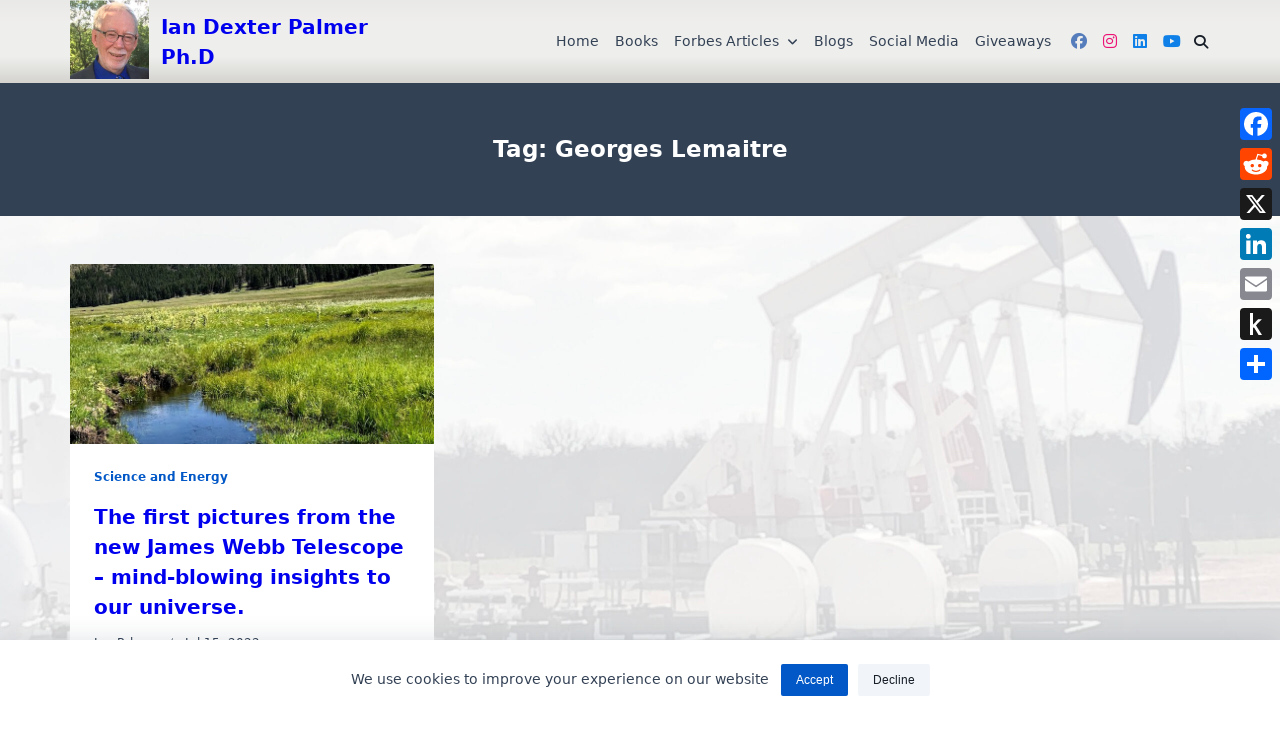

--- FILE ---
content_type: text/html; charset=UTF-8
request_url: https://www.iandexterpalmer.com/tag/georges-lemaitre/
body_size: 37602
content:

<!DOCTYPE html>
<html lang="en-US" data-save-color-scheme="yes" data-kenta-blog-id="kenta-blog" data-kenta-theme="light">
<head>
    <meta charset="UTF-8">
    <meta name="viewport" content="width=device-width, initial-scale=1.0">
    <meta http-equiv="X-UA-Compatible" content="ie=edge">
    <link rel="profile" href="https://gmpg.org/xfn/11">
	<meta name='robots' content='index, follow, max-image-preview:large, max-snippet:-1, max-video-preview:-1' />

	<!-- This site is optimized with the Yoast SEO plugin v26.8 - https://yoast.com/product/yoast-seo-wordpress/ -->
	<title>Georges Lemaitre Archives - Ian Dexter Palmer Ph.D</title>
	<link rel="canonical" href="https://www.iandexterpalmer.com/tag/georges-lemaitre/" />
	<meta property="og:locale" content="en_US" />
	<meta property="og:type" content="article" />
	<meta property="og:title" content="Georges Lemaitre Archives - Ian Dexter Palmer Ph.D" />
	<meta property="og:url" content="https://www.iandexterpalmer.com/tag/georges-lemaitre/" />
	<meta property="og:site_name" content="Ian Dexter Palmer Ph.D" />
	<meta name="twitter:card" content="summary_large_image" />
	<script type="application/ld+json" class="yoast-schema-graph">{"@context":"https://schema.org","@graph":[{"@type":"CollectionPage","@id":"https://www.iandexterpalmer.com/tag/georges-lemaitre/","url":"https://www.iandexterpalmer.com/tag/georges-lemaitre/","name":"Georges Lemaitre Archives - Ian Dexter Palmer Ph.D","isPartOf":{"@id":"https://www.iandexterpalmer.com/#website"},"breadcrumb":{"@id":"https://www.iandexterpalmer.com/tag/georges-lemaitre/#breadcrumb"},"inLanguage":"en-US"},{"@type":"BreadcrumbList","@id":"https://www.iandexterpalmer.com/tag/georges-lemaitre/#breadcrumb","itemListElement":[{"@type":"ListItem","position":1,"name":"Home","item":"https://www.iandexterpalmer.com/"},{"@type":"ListItem","position":2,"name":"Georges Lemaitre"}]},{"@type":"WebSite","@id":"https://www.iandexterpalmer.com/#website","url":"https://www.iandexterpalmer.com/","name":"Ian Dexter Palmer Ph.D","description":"","publisher":{"@id":"https://www.iandexterpalmer.com/#/schema/person/ca32b7f28df1d90b32f7bf5c7d246d0a"},"potentialAction":[{"@type":"SearchAction","target":{"@type":"EntryPoint","urlTemplate":"https://www.iandexterpalmer.com/?s={search_term_string}"},"query-input":{"@type":"PropertyValueSpecification","valueRequired":true,"valueName":"search_term_string"}}],"inLanguage":"en-US"},{"@type":["Person","Organization"],"@id":"https://www.iandexterpalmer.com/#/schema/person/ca32b7f28df1d90b32f7bf5c7d246d0a","name":"Ian Palmer","logo":{"@id":"https://www.iandexterpalmer.com/#/schema/person/image/"},"sameAs":["http://iandexterpalmer.com"]}]}</script>
	<!-- / Yoast SEO plugin. -->


<link rel='dns-prefetch' href='//static.addtoany.com' />
<link rel='dns-prefetch' href='//platform-api.sharethis.com' />
<link rel='dns-prefetch' href='//www.googletagmanager.com' />
<link rel='dns-prefetch' href='//stats.wp.com' />
<link rel='dns-prefetch' href='//widgets.wp.com' />
<link rel='dns-prefetch' href='//s0.wp.com' />
<link rel='dns-prefetch' href='//0.gravatar.com' />
<link rel='dns-prefetch' href='//1.gravatar.com' />
<link rel='dns-prefetch' href='//2.gravatar.com' />
<link rel='dns-prefetch' href='//v0.wordpress.com' />
<link rel='dns-prefetch' href='//jetpack.wordpress.com' />
<link rel='dns-prefetch' href='//public-api.wordpress.com' />
<link rel='preconnect' href='//i0.wp.com' />
<link rel='preconnect' href='//c0.wp.com' />
<link rel="alternate" type="application/rss+xml" title="Ian Dexter Palmer Ph.D &raquo; Feed" href="https://www.iandexterpalmer.com/feed/" />
<link rel="alternate" type="application/rss+xml" title="Ian Dexter Palmer Ph.D &raquo; Comments Feed" href="https://www.iandexterpalmer.com/comments/feed/" />
<link rel="alternate" type="text/calendar" title="Ian Dexter Palmer Ph.D &raquo; iCal Feed" href="https://www.iandexterpalmer.com/events/?ical=1" />
<link rel="alternate" type="application/rss+xml" title="Ian Dexter Palmer Ph.D &raquo; Georges Lemaitre Tag Feed" href="https://www.iandexterpalmer.com/tag/georges-lemaitre/feed/" />
<style id='wp-img-auto-sizes-contain-inline-css'>
img:is([sizes=auto i],[sizes^="auto," i]){contain-intrinsic-size:3000px 1500px}
/*# sourceURL=wp-img-auto-sizes-contain-inline-css */
</style>

<style id='wp-emoji-styles-inline-css'>

	img.wp-smiley, img.emoji {
		display: inline !important;
		border: none !important;
		box-shadow: none !important;
		height: 1em !important;
		width: 1em !important;
		margin: 0 0.07em !important;
		vertical-align: -0.1em !important;
		background: none !important;
		padding: 0 !important;
	}
/*# sourceURL=wp-emoji-styles-inline-css */
</style>
<link rel='stylesheet' id='wp-block-library-css' href='https://c0.wp.com/c/6.9/wp-includes/css/dist/block-library/style.min.css' media='all' />
<style id='wp-block-image-inline-css'>
.wp-block-image>a,.wp-block-image>figure>a{display:inline-block}.wp-block-image img{box-sizing:border-box;height:auto;max-width:100%;vertical-align:bottom}@media not (prefers-reduced-motion){.wp-block-image img.hide{visibility:hidden}.wp-block-image img.show{animation:show-content-image .4s}}.wp-block-image[style*=border-radius] img,.wp-block-image[style*=border-radius]>a{border-radius:inherit}.wp-block-image.has-custom-border img{box-sizing:border-box}.wp-block-image.aligncenter{text-align:center}.wp-block-image.alignfull>a,.wp-block-image.alignwide>a{width:100%}.wp-block-image.alignfull img,.wp-block-image.alignwide img{height:auto;width:100%}.wp-block-image .aligncenter,.wp-block-image .alignleft,.wp-block-image .alignright,.wp-block-image.aligncenter,.wp-block-image.alignleft,.wp-block-image.alignright{display:table}.wp-block-image .aligncenter>figcaption,.wp-block-image .alignleft>figcaption,.wp-block-image .alignright>figcaption,.wp-block-image.aligncenter>figcaption,.wp-block-image.alignleft>figcaption,.wp-block-image.alignright>figcaption{caption-side:bottom;display:table-caption}.wp-block-image .alignleft{float:left;margin:.5em 1em .5em 0}.wp-block-image .alignright{float:right;margin:.5em 0 .5em 1em}.wp-block-image .aligncenter{margin-left:auto;margin-right:auto}.wp-block-image :where(figcaption){margin-bottom:1em;margin-top:.5em}.wp-block-image.is-style-circle-mask img{border-radius:9999px}@supports ((-webkit-mask-image:none) or (mask-image:none)) or (-webkit-mask-image:none){.wp-block-image.is-style-circle-mask img{border-radius:0;-webkit-mask-image:url('data:image/svg+xml;utf8,<svg viewBox="0 0 100 100" xmlns="http://www.w3.org/2000/svg"><circle cx="50" cy="50" r="50"/></svg>');mask-image:url('data:image/svg+xml;utf8,<svg viewBox="0 0 100 100" xmlns="http://www.w3.org/2000/svg"><circle cx="50" cy="50" r="50"/></svg>');mask-mode:alpha;-webkit-mask-position:center;mask-position:center;-webkit-mask-repeat:no-repeat;mask-repeat:no-repeat;-webkit-mask-size:contain;mask-size:contain}}:root :where(.wp-block-image.is-style-rounded img,.wp-block-image .is-style-rounded img){border-radius:9999px}.wp-block-image figure{margin:0}.wp-lightbox-container{display:flex;flex-direction:column;position:relative}.wp-lightbox-container img{cursor:zoom-in}.wp-lightbox-container img:hover+button{opacity:1}.wp-lightbox-container button{align-items:center;backdrop-filter:blur(16px) saturate(180%);background-color:#5a5a5a40;border:none;border-radius:4px;cursor:zoom-in;display:flex;height:20px;justify-content:center;opacity:0;padding:0;position:absolute;right:16px;text-align:center;top:16px;width:20px;z-index:100}@media not (prefers-reduced-motion){.wp-lightbox-container button{transition:opacity .2s ease}}.wp-lightbox-container button:focus-visible{outline:3px auto #5a5a5a40;outline:3px auto -webkit-focus-ring-color;outline-offset:3px}.wp-lightbox-container button:hover{cursor:pointer;opacity:1}.wp-lightbox-container button:focus{opacity:1}.wp-lightbox-container button:focus,.wp-lightbox-container button:hover,.wp-lightbox-container button:not(:hover):not(:active):not(.has-background){background-color:#5a5a5a40;border:none}.wp-lightbox-overlay{box-sizing:border-box;cursor:zoom-out;height:100vh;left:0;overflow:hidden;position:fixed;top:0;visibility:hidden;width:100%;z-index:100000}.wp-lightbox-overlay .close-button{align-items:center;cursor:pointer;display:flex;justify-content:center;min-height:40px;min-width:40px;padding:0;position:absolute;right:calc(env(safe-area-inset-right) + 16px);top:calc(env(safe-area-inset-top) + 16px);z-index:5000000}.wp-lightbox-overlay .close-button:focus,.wp-lightbox-overlay .close-button:hover,.wp-lightbox-overlay .close-button:not(:hover):not(:active):not(.has-background){background:none;border:none}.wp-lightbox-overlay .lightbox-image-container{height:var(--wp--lightbox-container-height);left:50%;overflow:hidden;position:absolute;top:50%;transform:translate(-50%,-50%);transform-origin:top left;width:var(--wp--lightbox-container-width);z-index:9999999999}.wp-lightbox-overlay .wp-block-image{align-items:center;box-sizing:border-box;display:flex;height:100%;justify-content:center;margin:0;position:relative;transform-origin:0 0;width:100%;z-index:3000000}.wp-lightbox-overlay .wp-block-image img{height:var(--wp--lightbox-image-height);min-height:var(--wp--lightbox-image-height);min-width:var(--wp--lightbox-image-width);width:var(--wp--lightbox-image-width)}.wp-lightbox-overlay .wp-block-image figcaption{display:none}.wp-lightbox-overlay button{background:none;border:none}.wp-lightbox-overlay .scrim{background-color:#fff;height:100%;opacity:.9;position:absolute;width:100%;z-index:2000000}.wp-lightbox-overlay.active{visibility:visible}@media not (prefers-reduced-motion){.wp-lightbox-overlay.active{animation:turn-on-visibility .25s both}.wp-lightbox-overlay.active img{animation:turn-on-visibility .35s both}.wp-lightbox-overlay.show-closing-animation:not(.active){animation:turn-off-visibility .35s both}.wp-lightbox-overlay.show-closing-animation:not(.active) img{animation:turn-off-visibility .25s both}.wp-lightbox-overlay.zoom.active{animation:none;opacity:1;visibility:visible}.wp-lightbox-overlay.zoom.active .lightbox-image-container{animation:lightbox-zoom-in .4s}.wp-lightbox-overlay.zoom.active .lightbox-image-container img{animation:none}.wp-lightbox-overlay.zoom.active .scrim{animation:turn-on-visibility .4s forwards}.wp-lightbox-overlay.zoom.show-closing-animation:not(.active){animation:none}.wp-lightbox-overlay.zoom.show-closing-animation:not(.active) .lightbox-image-container{animation:lightbox-zoom-out .4s}.wp-lightbox-overlay.zoom.show-closing-animation:not(.active) .lightbox-image-container img{animation:none}.wp-lightbox-overlay.zoom.show-closing-animation:not(.active) .scrim{animation:turn-off-visibility .4s forwards}}@keyframes show-content-image{0%{visibility:hidden}99%{visibility:hidden}to{visibility:visible}}@keyframes turn-on-visibility{0%{opacity:0}to{opacity:1}}@keyframes turn-off-visibility{0%{opacity:1;visibility:visible}99%{opacity:0;visibility:visible}to{opacity:0;visibility:hidden}}@keyframes lightbox-zoom-in{0%{transform:translate(calc((-100vw + var(--wp--lightbox-scrollbar-width))/2 + var(--wp--lightbox-initial-left-position)),calc(-50vh + var(--wp--lightbox-initial-top-position))) scale(var(--wp--lightbox-scale))}to{transform:translate(-50%,-50%) scale(1)}}@keyframes lightbox-zoom-out{0%{transform:translate(-50%,-50%) scale(1);visibility:visible}99%{visibility:visible}to{transform:translate(calc((-100vw + var(--wp--lightbox-scrollbar-width))/2 + var(--wp--lightbox-initial-left-position)),calc(-50vh + var(--wp--lightbox-initial-top-position))) scale(var(--wp--lightbox-scale));visibility:hidden}}
/*# sourceURL=https://c0.wp.com/c/6.9/wp-includes/blocks/image/style.min.css */
</style>
<style id='wp-block-paragraph-inline-css'>
.is-small-text{font-size:.875em}.is-regular-text{font-size:1em}.is-large-text{font-size:2.25em}.is-larger-text{font-size:3em}.has-drop-cap:not(:focus):first-letter{float:left;font-size:8.4em;font-style:normal;font-weight:100;line-height:.68;margin:.05em .1em 0 0;text-transform:uppercase}body.rtl .has-drop-cap:not(:focus):first-letter{float:none;margin-left:.1em}p.has-drop-cap.has-background{overflow:hidden}:root :where(p.has-background){padding:1.25em 2.375em}:where(p.has-text-color:not(.has-link-color)) a{color:inherit}p.has-text-align-left[style*="writing-mode:vertical-lr"],p.has-text-align-right[style*="writing-mode:vertical-rl"]{rotate:180deg}
/*# sourceURL=https://c0.wp.com/c/6.9/wp-includes/blocks/paragraph/style.min.css */
</style>
<style id='global-styles-inline-css'>
:root{--wp--preset--aspect-ratio--square: 1;--wp--preset--aspect-ratio--4-3: 4/3;--wp--preset--aspect-ratio--3-4: 3/4;--wp--preset--aspect-ratio--3-2: 3/2;--wp--preset--aspect-ratio--2-3: 2/3;--wp--preset--aspect-ratio--16-9: 16/9;--wp--preset--aspect-ratio--9-16: 9/16;--wp--preset--color--black: #000000;--wp--preset--color--cyan-bluish-gray: #abb8c3;--wp--preset--color--white: #ffffff;--wp--preset--color--pale-pink: #f78da7;--wp--preset--color--vivid-red: #cf2e2e;--wp--preset--color--luminous-vivid-orange: #ff6900;--wp--preset--color--luminous-vivid-amber: #fcb900;--wp--preset--color--light-green-cyan: #7bdcb5;--wp--preset--color--vivid-green-cyan: #00d084;--wp--preset--color--pale-cyan-blue: #8ed1fc;--wp--preset--color--vivid-cyan-blue: #0693e3;--wp--preset--color--vivid-purple: #9b51e0;--wp--preset--color--kenta-primary: var(--kenta-primary-color);--wp--preset--color--kenta-primary-active: var(--kenta-primary-active);--wp--preset--color--kenta-accent: var(--kenta-accent-color);--wp--preset--color--kenta-accent-active: var(--kenta-accent-active);--wp--preset--color--kenta-base: var(--kenta-base-color);--wp--preset--color--kenta-base-100: var(--kenta-base-100);--wp--preset--color--kenta-base-200: var(--kenta-base-200);--wp--preset--color--kenta-base-300: var(--kenta-base-300);--wp--preset--gradient--vivid-cyan-blue-to-vivid-purple: linear-gradient(135deg,rgb(6,147,227) 0%,rgb(155,81,224) 100%);--wp--preset--gradient--light-green-cyan-to-vivid-green-cyan: linear-gradient(135deg,rgb(122,220,180) 0%,rgb(0,208,130) 100%);--wp--preset--gradient--luminous-vivid-amber-to-luminous-vivid-orange: linear-gradient(135deg,rgb(252,185,0) 0%,rgb(255,105,0) 100%);--wp--preset--gradient--luminous-vivid-orange-to-vivid-red: linear-gradient(135deg,rgb(255,105,0) 0%,rgb(207,46,46) 100%);--wp--preset--gradient--very-light-gray-to-cyan-bluish-gray: linear-gradient(135deg,rgb(238,238,238) 0%,rgb(169,184,195) 100%);--wp--preset--gradient--cool-to-warm-spectrum: linear-gradient(135deg,rgb(74,234,220) 0%,rgb(151,120,209) 20%,rgb(207,42,186) 40%,rgb(238,44,130) 60%,rgb(251,105,98) 80%,rgb(254,248,76) 100%);--wp--preset--gradient--blush-light-purple: linear-gradient(135deg,rgb(255,206,236) 0%,rgb(152,150,240) 100%);--wp--preset--gradient--blush-bordeaux: linear-gradient(135deg,rgb(254,205,165) 0%,rgb(254,45,45) 50%,rgb(107,0,62) 100%);--wp--preset--gradient--luminous-dusk: linear-gradient(135deg,rgb(255,203,112) 0%,rgb(199,81,192) 50%,rgb(65,88,208) 100%);--wp--preset--gradient--pale-ocean: linear-gradient(135deg,rgb(255,245,203) 0%,rgb(182,227,212) 50%,rgb(51,167,181) 100%);--wp--preset--gradient--electric-grass: linear-gradient(135deg,rgb(202,248,128) 0%,rgb(113,206,126) 100%);--wp--preset--gradient--midnight: linear-gradient(135deg,rgb(2,3,129) 0%,rgb(40,116,252) 100%);--wp--preset--font-size--small: 0.875rem;--wp--preset--font-size--medium: clamp(14px, 0.875rem + ((1vw - 3.2px) * 0.732), 20px);--wp--preset--font-size--large: clamp(1rem, 1rem + ((1vw - 0.2rem) * 0.244), 1.125rem);--wp--preset--font-size--x-large: clamp(1.125rem, 1.125rem + ((1vw - 0.2rem) * 0.244), 1.25rem);--wp--preset--font-size--inherit: inherit;--wp--preset--font-size--x-small: 0.75rem;--wp--preset--font-size--base: 1rem;--wp--preset--font-size--xx-large: clamp(1.25rem, 1.25rem + ((1vw - 0.2rem) * 0.488), 1.5rem);--wp--preset--font-size--xxx-large: clamp(1.5rem, 1.5rem + ((1vw - 0.2rem) * 0.732), 1.875rem);--wp--preset--font-size--4-x-large: clamp(1.875rem, 1.875rem + ((1vw - 0.2rem) * 0.732), 2.25rem);--wp--preset--font-size--5-x-large: clamp(2.25rem, 2.25rem + ((1vw - 0.2rem) * 1.463), 3rem);--wp--preset--font-size--6-x-large: clamp(3rem, 3rem + ((1vw - 0.2rem) * 1.463), 3.75rem);--wp--preset--font-size--7-x-large: clamp(3.75rem, 3.75rem + ((1vw - 0.2rem) * 1.463), 4.5rem);--wp--preset--font-size--8-x-large: clamp(4.5rem, 4.5rem + ((1vw - 0.2rem) * 2.927), 6rem);--wp--preset--font-size--9-x-large: clamp(6rem, 6rem + ((1vw - 0.2rem) * 3.902), 8rem);--wp--preset--spacing--20: 0.44rem;--wp--preset--spacing--30: 0.67rem;--wp--preset--spacing--40: 1rem;--wp--preset--spacing--50: 1.5rem;--wp--preset--spacing--60: 2.25rem;--wp--preset--spacing--70: 3.38rem;--wp--preset--spacing--80: 5.06rem;--wp--preset--spacing--xx-small: 0.5rem;--wp--preset--spacing--x-small: 1rem;--wp--preset--spacing--small: 1.5rem;--wp--preset--spacing--medium: 2rem;--wp--preset--spacing--large: 3rem;--wp--preset--spacing--x-large: 4rem;--wp--preset--spacing--xx-large: 6rem;--wp--preset--shadow--natural: 6px 6px 9px rgba(0, 0, 0, 0.2);--wp--preset--shadow--deep: 12px 12px 50px rgba(0, 0, 0, 0.4);--wp--preset--shadow--sharp: 6px 6px 0px rgba(0, 0, 0, 0.2);--wp--preset--shadow--outlined: 6px 6px 0px -3px rgb(255, 255, 255), 6px 6px rgb(0, 0, 0);--wp--preset--shadow--crisp: 6px 6px 0px rgb(0, 0, 0);}:root { --wp--style--global--content-size: 720px;--wp--style--global--wide-size: 1140px; }:where(body) { margin: 0; }.wp-site-blocks { padding-top: var(--wp--style--root--padding-top); padding-bottom: var(--wp--style--root--padding-bottom); }.has-global-padding { padding-right: var(--wp--style--root--padding-right); padding-left: var(--wp--style--root--padding-left); }.has-global-padding > .alignfull { margin-right: calc(var(--wp--style--root--padding-right) * -1); margin-left: calc(var(--wp--style--root--padding-left) * -1); }.has-global-padding :where(:not(.alignfull.is-layout-flow) > .has-global-padding:not(.wp-block-block, .alignfull)) { padding-right: 0; padding-left: 0; }.has-global-padding :where(:not(.alignfull.is-layout-flow) > .has-global-padding:not(.wp-block-block, .alignfull)) > .alignfull { margin-left: 0; margin-right: 0; }.wp-site-blocks > .alignleft { float: left; margin-right: 2em; }.wp-site-blocks > .alignright { float: right; margin-left: 2em; }.wp-site-blocks > .aligncenter { justify-content: center; margin-left: auto; margin-right: auto; }:where(.wp-site-blocks) > * { margin-block-start: 1.2rem; margin-block-end: 0; }:where(.wp-site-blocks) > :first-child { margin-block-start: 0; }:where(.wp-site-blocks) > :last-child { margin-block-end: 0; }:root { --wp--style--block-gap: 1.2rem; }:root :where(.is-layout-flow) > :first-child{margin-block-start: 0;}:root :where(.is-layout-flow) > :last-child{margin-block-end: 0;}:root :where(.is-layout-flow) > *{margin-block-start: 1.2rem;margin-block-end: 0;}:root :where(.is-layout-constrained) > :first-child{margin-block-start: 0;}:root :where(.is-layout-constrained) > :last-child{margin-block-end: 0;}:root :where(.is-layout-constrained) > *{margin-block-start: 1.2rem;margin-block-end: 0;}:root :where(.is-layout-flex){gap: 1.2rem;}:root :where(.is-layout-grid){gap: 1.2rem;}.is-layout-flow > .alignleft{float: left;margin-inline-start: 0;margin-inline-end: 2em;}.is-layout-flow > .alignright{float: right;margin-inline-start: 2em;margin-inline-end: 0;}.is-layout-flow > .aligncenter{margin-left: auto !important;margin-right: auto !important;}.is-layout-constrained > .alignleft{float: left;margin-inline-start: 0;margin-inline-end: 2em;}.is-layout-constrained > .alignright{float: right;margin-inline-start: 2em;margin-inline-end: 0;}.is-layout-constrained > .aligncenter{margin-left: auto !important;margin-right: auto !important;}.is-layout-constrained > :where(:not(.alignleft):not(.alignright):not(.alignfull)){max-width: var(--wp--style--global--content-size);margin-left: auto !important;margin-right: auto !important;}.is-layout-constrained > .alignwide{max-width: var(--wp--style--global--wide-size);}body .is-layout-flex{display: flex;}.is-layout-flex{flex-wrap: wrap;align-items: center;}.is-layout-flex > :is(*, div){margin: 0;}body .is-layout-grid{display: grid;}.is-layout-grid > :is(*, div){margin: 0;}body{background-color: transparent;color: var(--kenta-content-base-color);--wp--style--root--padding-top: 0px;--wp--style--root--padding-right: var(--wp--preset--spacing--small);--wp--style--root--padding-bottom: 0px;--wp--style--root--padding-left: var(--wp--preset--spacing--small);}a:where(:not(.wp-element-button)){color: var(--kenta-link-initial-color);text-decoration: underline;}:root :where(a:where(:not(.wp-element-button)):hover){color: var(--kenta-link-hover-color);}:root :where(a:where(:not(.wp-element-button)):focus){color: var(--kenta-link-hover-color);}h1, h2, h3, h4, h5, h6{color: var(--kenta-headings-color);}h1{font-size: var(--wp--preset--font-size--5-x-large);font-weight: 700;line-height: 1.11;}h2{font-size: var(--wp--preset--font-size--4-x-large);font-weight: 700;line-height: 1.33;}h3{font-size: var(--wp--preset--font-size--xxx-large);font-weight: 700;line-height: 1.6;}h4{font-size: var(--wp--preset--font-size--xx-large);font-weight: 600;line-height: 1.5;}h5{font-size: var(--wp--preset--font-size--x-large);font-weight: 600;line-height: 1.5;}h6{font-size: var(--wp--preset--font-size--large);font-weight: 500;line-height: 1.125;}:root :where(.wp-element-button, .wp-block-button__link){background-color: #32373c;border-width: 0;color: #fff;font-family: inherit;font-size: inherit;font-style: inherit;font-weight: inherit;letter-spacing: inherit;line-height: inherit;padding-top: calc(0.667em + 2px);padding-right: calc(1.333em + 2px);padding-bottom: calc(0.667em + 2px);padding-left: calc(1.333em + 2px);text-decoration: none;text-transform: inherit;}.has-black-color{color: var(--wp--preset--color--black) !important;}.has-cyan-bluish-gray-color{color: var(--wp--preset--color--cyan-bluish-gray) !important;}.has-white-color{color: var(--wp--preset--color--white) !important;}.has-pale-pink-color{color: var(--wp--preset--color--pale-pink) !important;}.has-vivid-red-color{color: var(--wp--preset--color--vivid-red) !important;}.has-luminous-vivid-orange-color{color: var(--wp--preset--color--luminous-vivid-orange) !important;}.has-luminous-vivid-amber-color{color: var(--wp--preset--color--luminous-vivid-amber) !important;}.has-light-green-cyan-color{color: var(--wp--preset--color--light-green-cyan) !important;}.has-vivid-green-cyan-color{color: var(--wp--preset--color--vivid-green-cyan) !important;}.has-pale-cyan-blue-color{color: var(--wp--preset--color--pale-cyan-blue) !important;}.has-vivid-cyan-blue-color{color: var(--wp--preset--color--vivid-cyan-blue) !important;}.has-vivid-purple-color{color: var(--wp--preset--color--vivid-purple) !important;}.has-kenta-primary-color{color: var(--wp--preset--color--kenta-primary) !important;}.has-kenta-primary-active-color{color: var(--wp--preset--color--kenta-primary-active) !important;}.has-kenta-accent-color{color: var(--wp--preset--color--kenta-accent) !important;}.has-kenta-accent-active-color{color: var(--wp--preset--color--kenta-accent-active) !important;}.has-kenta-base-color{color: var(--wp--preset--color--kenta-base) !important;}.has-kenta-base-100-color{color: var(--wp--preset--color--kenta-base-100) !important;}.has-kenta-base-200-color{color: var(--wp--preset--color--kenta-base-200) !important;}.has-kenta-base-300-color{color: var(--wp--preset--color--kenta-base-300) !important;}.has-black-background-color{background-color: var(--wp--preset--color--black) !important;}.has-cyan-bluish-gray-background-color{background-color: var(--wp--preset--color--cyan-bluish-gray) !important;}.has-white-background-color{background-color: var(--wp--preset--color--white) !important;}.has-pale-pink-background-color{background-color: var(--wp--preset--color--pale-pink) !important;}.has-vivid-red-background-color{background-color: var(--wp--preset--color--vivid-red) !important;}.has-luminous-vivid-orange-background-color{background-color: var(--wp--preset--color--luminous-vivid-orange) !important;}.has-luminous-vivid-amber-background-color{background-color: var(--wp--preset--color--luminous-vivid-amber) !important;}.has-light-green-cyan-background-color{background-color: var(--wp--preset--color--light-green-cyan) !important;}.has-vivid-green-cyan-background-color{background-color: var(--wp--preset--color--vivid-green-cyan) !important;}.has-pale-cyan-blue-background-color{background-color: var(--wp--preset--color--pale-cyan-blue) !important;}.has-vivid-cyan-blue-background-color{background-color: var(--wp--preset--color--vivid-cyan-blue) !important;}.has-vivid-purple-background-color{background-color: var(--wp--preset--color--vivid-purple) !important;}.has-kenta-primary-background-color{background-color: var(--wp--preset--color--kenta-primary) !important;}.has-kenta-primary-active-background-color{background-color: var(--wp--preset--color--kenta-primary-active) !important;}.has-kenta-accent-background-color{background-color: var(--wp--preset--color--kenta-accent) !important;}.has-kenta-accent-active-background-color{background-color: var(--wp--preset--color--kenta-accent-active) !important;}.has-kenta-base-background-color{background-color: var(--wp--preset--color--kenta-base) !important;}.has-kenta-base-100-background-color{background-color: var(--wp--preset--color--kenta-base-100) !important;}.has-kenta-base-200-background-color{background-color: var(--wp--preset--color--kenta-base-200) !important;}.has-kenta-base-300-background-color{background-color: var(--wp--preset--color--kenta-base-300) !important;}.has-black-border-color{border-color: var(--wp--preset--color--black) !important;}.has-cyan-bluish-gray-border-color{border-color: var(--wp--preset--color--cyan-bluish-gray) !important;}.has-white-border-color{border-color: var(--wp--preset--color--white) !important;}.has-pale-pink-border-color{border-color: var(--wp--preset--color--pale-pink) !important;}.has-vivid-red-border-color{border-color: var(--wp--preset--color--vivid-red) !important;}.has-luminous-vivid-orange-border-color{border-color: var(--wp--preset--color--luminous-vivid-orange) !important;}.has-luminous-vivid-amber-border-color{border-color: var(--wp--preset--color--luminous-vivid-amber) !important;}.has-light-green-cyan-border-color{border-color: var(--wp--preset--color--light-green-cyan) !important;}.has-vivid-green-cyan-border-color{border-color: var(--wp--preset--color--vivid-green-cyan) !important;}.has-pale-cyan-blue-border-color{border-color: var(--wp--preset--color--pale-cyan-blue) !important;}.has-vivid-cyan-blue-border-color{border-color: var(--wp--preset--color--vivid-cyan-blue) !important;}.has-vivid-purple-border-color{border-color: var(--wp--preset--color--vivid-purple) !important;}.has-kenta-primary-border-color{border-color: var(--wp--preset--color--kenta-primary) !important;}.has-kenta-primary-active-border-color{border-color: var(--wp--preset--color--kenta-primary-active) !important;}.has-kenta-accent-border-color{border-color: var(--wp--preset--color--kenta-accent) !important;}.has-kenta-accent-active-border-color{border-color: var(--wp--preset--color--kenta-accent-active) !important;}.has-kenta-base-border-color{border-color: var(--wp--preset--color--kenta-base) !important;}.has-kenta-base-100-border-color{border-color: var(--wp--preset--color--kenta-base-100) !important;}.has-kenta-base-200-border-color{border-color: var(--wp--preset--color--kenta-base-200) !important;}.has-kenta-base-300-border-color{border-color: var(--wp--preset--color--kenta-base-300) !important;}.has-vivid-cyan-blue-to-vivid-purple-gradient-background{background: var(--wp--preset--gradient--vivid-cyan-blue-to-vivid-purple) !important;}.has-light-green-cyan-to-vivid-green-cyan-gradient-background{background: var(--wp--preset--gradient--light-green-cyan-to-vivid-green-cyan) !important;}.has-luminous-vivid-amber-to-luminous-vivid-orange-gradient-background{background: var(--wp--preset--gradient--luminous-vivid-amber-to-luminous-vivid-orange) !important;}.has-luminous-vivid-orange-to-vivid-red-gradient-background{background: var(--wp--preset--gradient--luminous-vivid-orange-to-vivid-red) !important;}.has-very-light-gray-to-cyan-bluish-gray-gradient-background{background: var(--wp--preset--gradient--very-light-gray-to-cyan-bluish-gray) !important;}.has-cool-to-warm-spectrum-gradient-background{background: var(--wp--preset--gradient--cool-to-warm-spectrum) !important;}.has-blush-light-purple-gradient-background{background: var(--wp--preset--gradient--blush-light-purple) !important;}.has-blush-bordeaux-gradient-background{background: var(--wp--preset--gradient--blush-bordeaux) !important;}.has-luminous-dusk-gradient-background{background: var(--wp--preset--gradient--luminous-dusk) !important;}.has-pale-ocean-gradient-background{background: var(--wp--preset--gradient--pale-ocean) !important;}.has-electric-grass-gradient-background{background: var(--wp--preset--gradient--electric-grass) !important;}.has-midnight-gradient-background{background: var(--wp--preset--gradient--midnight) !important;}.has-small-font-size{font-size: var(--wp--preset--font-size--small) !important;}.has-medium-font-size{font-size: var(--wp--preset--font-size--medium) !important;}.has-large-font-size{font-size: var(--wp--preset--font-size--large) !important;}.has-x-large-font-size{font-size: var(--wp--preset--font-size--x-large) !important;}.has-inherit-font-size{font-size: var(--wp--preset--font-size--inherit) !important;}.has-x-small-font-size{font-size: var(--wp--preset--font-size--x-small) !important;}.has-base-font-size{font-size: var(--wp--preset--font-size--base) !important;}.has-xx-large-font-size{font-size: var(--wp--preset--font-size--xx-large) !important;}.has-xxx-large-font-size{font-size: var(--wp--preset--font-size--xxx-large) !important;}.has-4-x-large-font-size{font-size: var(--wp--preset--font-size--4-x-large) !important;}.has-5-x-large-font-size{font-size: var(--wp--preset--font-size--5-x-large) !important;}.has-6-x-large-font-size{font-size: var(--wp--preset--font-size--6-x-large) !important;}.has-7-x-large-font-size{font-size: var(--wp--preset--font-size--7-x-large) !important;}.has-8-x-large-font-size{font-size: var(--wp--preset--font-size--8-x-large) !important;}.has-9-x-large-font-size{font-size: var(--wp--preset--font-size--9-x-large) !important;}
/*# sourceURL=global-styles-inline-css */
</style>

<link rel='stylesheet' id='kenta-cmp-style-css' href='https://www.iandexterpalmer.com/wp-content/plugins/kenta-companion/assets/css/kenta-companion.min.css?ver=1.3.3' media='all' />
<link rel='stylesheet' id='jetpack_likes-css' href='https://c0.wp.com/p/jetpack/15.4/modules/likes/style.css' media='all' />
<link rel='stylesheet' id='addtoany-css' href='https://www.iandexterpalmer.com/wp-content/plugins/add-to-any/addtoany.min.css?ver=1.16' media='all' />
<style id='addtoany-inline-css'>
@media screen and (max-width:980px){
.a2a_floating_style.a2a_vertical_style{display:none;}
}
/*# sourceURL=addtoany-inline-css */
</style>
<link rel='stylesheet' id='lotta-fontawesome-css' href='https://www.iandexterpalmer.com/wp-content/themes/kenta/lotta-framework/dist/vendor/fontawesome/css/all.min.css?ver=2.1.1' media='all' />
<link rel='stylesheet' id='kenta-style-css' href='https://www.iandexterpalmer.com/wp-content/themes/kenta/dist/css/style.min.css?ver=1.4.11' media='all' />
<style id='kenta-dynamic-vars-inline-css'>
:root{--kenta-transparent:rgba(0, 0, 0, 0);--kenta-light-primary-color:#0258c7;--kenta-light-primary-active:#0e80e8;--kenta-light-accent-color:#181f28;--kenta-light-accent-active:#334155;--kenta-light-base-color:#ffffff;--kenta-light-base-100:#f8fafc;--kenta-light-base-200:#f1f5f9;--kenta-light-base-300:#e2e8f0;--kenta-dark-accent-color:#f3f4f6;--kenta-dark-accent-active:#a3a9a3;--kenta-dark-base-color:#17212a;--kenta-dark-base-100:#212a33;--kenta-dark-base-200:#2a323b;--kenta-dark-base-300:#353f49;--kenta-content-base-color:var(--kenta-accent-active);--kenta-content-drop-cap-color:var(--kenta-accent-color);--kenta-link-initial-color:var(--kenta-primary-color);--kenta-link-hover-color:var(--kenta-primary-active);--kenta-headings-color:var(--kenta-accent-color);}
/*# sourceURL=kenta-dynamic-vars-inline-css */
</style>
<link rel='stylesheet' id='kenta-cached-dynamic-styles-css' href='https://www.iandexterpalmer.com/wp-content/uploads/kenta/asset-tag.css?ver=1767914856' media='all' />
<style id='kenta-dynamic-inline-css'>
.kenta-site-wrap{--kenta-content-area-spacing:48px;--wp-admin-bar-height:0px;}
/*# sourceURL=kenta-dynamic-inline-css */
</style>
<style id='kenta-blocks-frontend-sidebar-styles-inline-css'>
:root{--kb-primary-color:var(--kenta-primary-color);--kb-primary-active:var(--kenta-primary-active);--kb-accent-color:var(--kenta-accent-color);--kb-accent-active:var(--kenta-accent-active);--kb-base-300:var(--kenta-base-300);--kb-base-200:var(--kenta-base-200);--kb-base-100:var(--kenta-base-100);--kb-base-color:var(--kenta-base-color);}
/*# sourceURL=kenta-blocks-frontend-sidebar-styles-inline-css */
</style>
<script id="addtoany-core-js-before">
window.a2a_config=window.a2a_config||{};a2a_config.callbacks=[];a2a_config.overlays=[];a2a_config.templates={};

//# sourceURL=addtoany-core-js-before
</script>
<script defer src="https://static.addtoany.com/menu/page.js" id="addtoany-core-js"></script>
<script src="https://c0.wp.com/c/6.9/wp-includes/js/jquery/jquery.min.js" id="jquery-core-js"></script>
<script src="https://c0.wp.com/c/6.9/wp-includes/js/jquery/jquery-migrate.min.js" id="jquery-migrate-js"></script>
<script defer src="https://www.iandexterpalmer.com/wp-content/plugins/add-to-any/addtoany.min.js?ver=1.1" id="addtoany-jquery-js"></script>
<script src="https://c0.wp.com/c/6.9/wp-includes/js/dist/dom-ready.min.js" id="wp-dom-ready-js"></script>
<script src="https://www.iandexterpalmer.com/wp-content/plugins/kenta-companion/assets/js/kenta-companion.min.js?ver=eb300cca3671b4ef" id="kenta-cmp-script-js"></script>
<script src="https://www.iandexterpalmer.com/wp-content/themes/kenta/dist/vendor/scrollreveal/scrollreveal.min.js?ver=1.4.11" id="scrollreveal-js"></script>
<script src="//platform-api.sharethis.com/js/sharethis.js#source=googleanalytics-wordpress#product=ga&amp;property=5a214c70e74e710012d2fe41" id="googleanalytics-platform-sharethis-js"></script>

<!-- Google tag (gtag.js) snippet added by Site Kit -->
<!-- Google Analytics snippet added by Site Kit -->
<script src="https://www.googletagmanager.com/gtag/js?id=GT-WPFFKDGK" id="google_gtagjs-js" async></script>
<script id="google_gtagjs-js-after">
window.dataLayer = window.dataLayer || [];function gtag(){dataLayer.push(arguments);}
gtag("set","linker",{"domains":["www.iandexterpalmer.com"]});
gtag("js", new Date());
gtag("set", "developer_id.dZTNiMT", true);
gtag("config", "GT-WPFFKDGK");
 window._googlesitekit = window._googlesitekit || {}; window._googlesitekit.throttledEvents = []; window._googlesitekit.gtagEvent = (name, data) => { var key = JSON.stringify( { name, data } ); if ( !! window._googlesitekit.throttledEvents[ key ] ) { return; } window._googlesitekit.throttledEvents[ key ] = true; setTimeout( () => { delete window._googlesitekit.throttledEvents[ key ]; }, 5 ); gtag( "event", name, { ...data, event_source: "site-kit" } ); }; 
//# sourceURL=google_gtagjs-js-after
</script>
<link rel="https://api.w.org/" href="https://www.iandexterpalmer.com/wp-json/" /><link rel="alternate" title="JSON" type="application/json" href="https://www.iandexterpalmer.com/wp-json/wp/v2/tags/1958" /><link rel="EditURI" type="application/rsd+xml" title="RSD" href="https://www.iandexterpalmer.com/xmlrpc.php?rsd" />
<meta name="generator" content="Site Kit by Google 1.170.0" /><script type='text/javascript'>
/* <![CDATA[ */
var VPData = {"version":"3.4.1","pro":false,"__":{"couldnt_retrieve_vp":"Couldn't retrieve Visual Portfolio ID.","pswp_close":"Close (Esc)","pswp_share":"Share","pswp_fs":"Toggle fullscreen","pswp_zoom":"Zoom in\/out","pswp_prev":"Previous (arrow left)","pswp_next":"Next (arrow right)","pswp_share_fb":"Share on Facebook","pswp_share_tw":"Tweet","pswp_share_x":"X","pswp_share_pin":"Pin it","pswp_download":"Download","fancybox_close":"Close","fancybox_next":"Next","fancybox_prev":"Previous","fancybox_error":"The requested content cannot be loaded. <br \/> Please try again later.","fancybox_play_start":"Start slideshow","fancybox_play_stop":"Pause slideshow","fancybox_full_screen":"Full screen","fancybox_thumbs":"Thumbnails","fancybox_download":"Download","fancybox_share":"Share","fancybox_zoom":"Zoom"},"settingsPopupGallery":{"enable_on_wordpress_images":false,"vendor":"fancybox","deep_linking":false,"deep_linking_url_to_share_images":false,"show_arrows":true,"show_counter":true,"show_zoom_button":true,"show_fullscreen_button":true,"show_share_button":true,"show_close_button":true,"show_thumbs":true,"show_download_button":false,"show_slideshow":false,"click_to_zoom":true,"restore_focus":true},"screenSizes":[320,576,768,992,1200]};
/* ]]> */
</script>
		<noscript>
			<style type="text/css">
				.vp-portfolio__preloader-wrap{display:none}.vp-portfolio__filter-wrap,.vp-portfolio__items-wrap,.vp-portfolio__pagination-wrap,.vp-portfolio__sort-wrap{opacity:1;visibility:visible}.vp-portfolio__item .vp-portfolio__item-img noscript+img,.vp-portfolio__thumbnails-wrap{display:none}
			</style>
		</noscript>
		<meta name="tec-api-version" content="v1"><meta name="tec-api-origin" content="https://www.iandexterpalmer.com"><link rel="alternate" href="https://www.iandexterpalmer.com/wp-json/tribe/events/v1/events/?tags=georges-lemaitre" />	<style>img#wpstats{display:none}</style>
		<style data-context="foundation-flickity-css">/*! Flickity v2.0.2
http://flickity.metafizzy.co
---------------------------------------------- */.flickity-enabled{position:relative}.flickity-enabled:focus{outline:0}.flickity-viewport{overflow:hidden;position:relative;height:100%}.flickity-slider{position:absolute;width:100%;height:100%}.flickity-enabled.is-draggable{-webkit-tap-highlight-color:transparent;tap-highlight-color:transparent;-webkit-user-select:none;-moz-user-select:none;-ms-user-select:none;user-select:none}.flickity-enabled.is-draggable .flickity-viewport{cursor:move;cursor:-webkit-grab;cursor:grab}.flickity-enabled.is-draggable .flickity-viewport.is-pointer-down{cursor:-webkit-grabbing;cursor:grabbing}.flickity-prev-next-button{position:absolute;top:50%;width:44px;height:44px;border:none;border-radius:50%;background:#fff;background:hsla(0,0%,100%,.75);cursor:pointer;-webkit-transform:translateY(-50%);transform:translateY(-50%)}.flickity-prev-next-button:hover{background:#fff}.flickity-prev-next-button:focus{outline:0;box-shadow:0 0 0 5px #09f}.flickity-prev-next-button:active{opacity:.6}.flickity-prev-next-button.previous{left:10px}.flickity-prev-next-button.next{right:10px}.flickity-rtl .flickity-prev-next-button.previous{left:auto;right:10px}.flickity-rtl .flickity-prev-next-button.next{right:auto;left:10px}.flickity-prev-next-button:disabled{opacity:.3;cursor:auto}.flickity-prev-next-button svg{position:absolute;left:20%;top:20%;width:60%;height:60%}.flickity-prev-next-button .arrow{fill:#333}.flickity-page-dots{position:absolute;width:100%;bottom:-25px;padding:0;margin:0;list-style:none;text-align:center;line-height:1}.flickity-rtl .flickity-page-dots{direction:rtl}.flickity-page-dots .dot{display:inline-block;width:10px;height:10px;margin:0 8px;background:#333;border-radius:50%;opacity:.25;cursor:pointer}.flickity-page-dots .dot.is-selected{opacity:1}</style><style data-context="foundation-slideout-css">.slideout-menu{position:fixed;left:0;top:0;bottom:0;right:auto;z-index:0;width:256px;overflow-y:auto;-webkit-overflow-scrolling:touch;display:none}.slideout-menu.pushit-right{left:auto;right:0}.slideout-panel{position:relative;z-index:1;will-change:transform}.slideout-open,.slideout-open .slideout-panel,.slideout-open body{overflow:hidden}.slideout-open .slideout-menu{display:block}.pushit{display:none}</style>    <style id="kenta-preloader-selective-css"></style>
    <style id="kenta-global-selective-css"></style>
    <style id="kenta-woo-selective-css"></style>
    <style id="kenta-header-selective-css"></style>
    <style id="kenta-footer-selective-css"></style>
    <style id="kenta-transparent-selective-css"></style>
	<script>
(function() {
	(function (i, s, o, g, r, a, m) {
		i['GoogleAnalyticsObject'] = r;
		i[r] = i[r] || function () {
				(i[r].q = i[r].q || []).push(arguments)
			}, i[r].l = 1 * new Date();
		a = s.createElement(o),
			m = s.getElementsByTagName(o)[0];
		a.async = 1;
		a.src = g;
		m.parentNode.insertBefore(a, m)
	})(window, document, 'script', 'https://google-analytics.com/analytics.js', 'ga');

	ga('create', 'UA-80014556-1', 'auto');
			ga('send', 'pageview');
	})();
</script>
		<style type="text/css">
			/* If html does not have either class, do not show lazy loaded images. */
			html:not(.vp-lazyload-enabled):not(.js) .vp-lazyload {
				display: none;
			}
		</style>
		<script>
			document.documentElement.classList.add(
				'vp-lazyload-enabled'
			);
		</script>
		<script>(()=>{var o=[],i={};["on","off","toggle","show"].forEach((l=>{i[l]=function(){o.push([l,arguments])}})),window.Boxzilla=i,window.boxzilla_queue=o})();</script><link rel="icon" href="https://i0.wp.com/www.iandexterpalmer.com/wp-content/uploads/2024/08/cropped-IDP-icon-photo.jpg?fit=32%2C32&#038;ssl=1" sizes="32x32" />
<link rel="icon" href="https://i0.wp.com/www.iandexterpalmer.com/wp-content/uploads/2024/08/cropped-IDP-icon-photo.jpg?fit=192%2C192&#038;ssl=1" sizes="192x192" />
<link rel="apple-touch-icon" href="https://i0.wp.com/www.iandexterpalmer.com/wp-content/uploads/2024/08/cropped-IDP-icon-photo.jpg?fit=180%2C180&#038;ssl=1" />
<meta name="msapplication-TileImage" content="https://i0.wp.com/www.iandexterpalmer.com/wp-content/uploads/2024/08/cropped-IDP-icon-photo.jpg?fit=270%2C270&#038;ssl=1" />
<style>.ios7.web-app-mode.has-fixed header{ background-color: rgba(62,63,65,.88);}</style></head>
<body class="archive tag tag-georges-lemaitre tag-1958 wp-embed-responsive wp-theme-kenta tribe-no-js kenta-body overflow-x-hidden kenta-form-classic hfeed"        data-kenta-scroll-reveal="{&quot;delay&quot;:200,&quot;duration&quot;:600,&quot;interval&quot;:200,&quot;opacity&quot;:0,&quot;scale&quot;:1,&quot;origin&quot;:&quot;bottom&quot;,&quot;distance&quot;:&quot;200px&quot;}">
<a class="skip-link screen-reader-text" href="#content">
	Skip to content</a>
<div data-sticky-container class="kenta-site-wrap z-[1]">
            <div id="kenta-search-modal" data-toggle-behaviour="toggle" class="kenta-search-modal kenta-modal kenta_header_el_search_modal">
                <div class="kenta-modal-content">
                    <div class="max-w-screen-md mx-auto mt-60 kenta-search-modal-form form-controls form-underline"
                         data-redirect-focus="#kenta-close-search-modal-button">
						<form role="search"  method="get"
      action="https://www.iandexterpalmer.com/"
      class="search-form"
>
    <div class="relative">
        <label class="flex items-center flex-grow mb-0" for="search-form-6971d30f5549f">
            <span class="screen-reader-text">Search for:</span>
            <input type="search" id="search-form-6971d30f5549f"
                   placeholder="Type &amp; Hit Enter"
                   value="" name="s"
                   class="search-input"
            />
			        </label>
    </div>
</form>
                    </div>
                </div>

                <div class="kenta-modal-actions">
                    <button id="kenta-close-search-modal-button"
                            class="kenta-close-modal"
                            data-toggle-target="#kenta-search-modal"
                            data-toggle-hidden-focus=".kenta-search-button"
                            type="button"
                    >
                        <i class="fa fa-times"></i>
                    </button>
                </div>
            </div>
			    <header class="kenta-site-header text-accent">
	        <div id="kenta-off-canvas-modal" class="kenta-off-canvas kenta-modal" data-toggle-behaviour="drawer-right">
        <div class="kenta-modal-inner">
                <div class="kenta-modal-actions">
                    <button id="kenta-close-off-canvas-modal"
                            class="kenta-close-modal"
                            data-toggle-target="#kenta-off-canvas-modal"
                            type="button"
                    >
                        <i class="fas fa-times"></i>
                    </button>
                </div>
                <div class="kenta-modal-content" data-redirect-focus="#kenta-close-off-canvas-modal">
			<div class="kenta-builder-column kenta-builder-column-0 kenta-builder-column-desktop kenta-builder-column-desktop-dir-column kenta-builder-column-tablet-dir-column kenta-builder-column-mobile-dir-column kenta_header_builder_col_modal_0_desktop"><div data-builder-element="collapsable-menu" class="kenta-collapsable-menu h-full kenta_header_el_collapsable_menu_wrap"><ul class="kenta-collapsable-menu kenta_header_el_collapsable_menu collapsable kenta-menu-has-arrow"><li class="page_item page-item-17499"><a href="https://www.iandexterpalmer.com/a-global-leader-in-weather-intelligence-for-boosting-energy-efficiency/">A Global Leader In Weather Intelligence For Boosting Energy Efficiency<button type="button" class="kenta-dropdown-toggle"><span class="kenta-menu-icon"><i class="fas fa-angle-down"></i></span></button></a></li>
<li class="page_item page-item-16328"><a href="https://www.iandexterpalmer.com/drill-baby-drill/">A Serious Earthquake In The Drill Baby Drill Oilfields Of Texas<button type="button" class="kenta-dropdown-toggle"><span class="kenta-menu-icon"><i class="fas fa-angle-down"></i></span></button></a></li>
<li class="page_item page-item-16840"><a href="https://www.iandexterpalmer.com/a-world-leader-in-renewables-can-australia-save-u-s-rare-earths/">A World Leader in Renewables, Can Australia Save U.S. Rare Earths<button type="button" class="kenta-dropdown-toggle"><span class="kenta-menu-icon"><i class="fas fa-angle-down"></i></span></button></a></li>
<li class="page_item page-item-568"><a href="https://www.iandexterpalmer.com/ian/">About Ian<button type="button" class="kenta-dropdown-toggle"><span class="kenta-menu-icon"><i class="fas fa-angle-down"></i></span></button></a></li>
<li class="page_item page-item-13436"><a href="https://www.iandexterpalmer.com/">About Ian Dexter Palmer<button type="button" class="kenta-dropdown-toggle"><span class="kenta-menu-icon"><i class="fas fa-angle-down"></i></span></button></a></li>
<li class="page_item page-item-13062"><a href="https://www.iandexterpalmer.com/geothermal-energy/">Advances In Really Deep Hot Geothermal Energy<button type="button" class="kenta-dropdown-toggle"><span class="kenta-menu-icon"><i class="fas fa-angle-down"></i></span></button></a></li>
<li class="page_item page-item-14144"><a href="https://www.iandexterpalmer.com/ascot-media-group-press-release/">Ascot Media Group &#8211; Press Release<button type="button" class="kenta-dropdown-toggle"><span class="kenta-menu-icon"><i class="fas fa-angle-down"></i></span></button></a></li>
<li class="page_item page-item-6086"><a href="https://www.iandexterpalmer.com/awards/">Awards<button type="button" class="kenta-dropdown-toggle"><span class="kenta-menu-icon"><i class="fas fa-angle-down"></i></span></button></a></li>
<li class="page_item page-item-17230"><a href="https://www.iandexterpalmer.com/black-oil-and-green-energy-in-mega-bill-will-boost-oil-but-cost-u-s/">Black Oil And Green Energy In Mega Bill Will Boost Oil But Cost U.S<button type="button" class="kenta-dropdown-toggle"><span class="kenta-menu-icon"><i class="fas fa-angle-down"></i></span></button></a></li>
<li class="page_item page-item-5290"><a href="https://www.iandexterpalmer.com/books-by-ian-dexter-palmer/">Books by Ian Dexter Palmer<button type="button" class="kenta-dropdown-toggle"><span class="kenta-menu-icon"><i class="fas fa-angle-down"></i></span></button></a></li>
<li class="page_item page-item-16557"><a href="https://www.iandexterpalmer.com/bp-resets/">BP Resets To Oil, Backslides On Renewables: What Can We Learn Here<button type="button" class="kenta-dropdown-toggle"><span class="kenta-menu-icon"><i class="fas fa-angle-down"></i></span></button></a></li>
<li class="page_item page-item-18105"><a href="https://www.iandexterpalmer.com/can-australia-save-u-s-rare-earths-trump-albanese-confirm-deal/">Can Australia Save U.S. Rare Earths? Trump, Albanese Confirm Deal<button type="button" class="kenta-dropdown-toggle"><span class="kenta-menu-icon"><i class="fas fa-angle-down"></i></span></button></a></li>
<li class="page_item page-item-18522"><a href="https://www.iandexterpalmer.com/can-china-stop-electricity-prices-from-going-up-in-the-u-s/">Can China Stop Electricity Prices From Going Up In The U.S.<button type="button" class="kenta-dropdown-toggle"><span class="kenta-menu-icon"><i class="fas fa-angle-down"></i></span></button></a></li>
<li class="page_item page-item-14135"><a href="https://www.iandexterpalmer.com/can-the-renewable-goose-lay-a-golden-egg-in-new-mexico/">Can The Renewable Goose Lay A Golden Egg In New Mexico<button type="button" class="kenta-dropdown-toggle"><span class="kenta-menu-icon"><i class="fas fa-angle-down"></i></span></button></a></li>
<li class="page_item page-item-5122"><a href="https://www.iandexterpalmer.com/contact-ian/">Contact Ian<button type="button" class="kenta-dropdown-toggle"><span class="kenta-menu-icon"><i class="fas fa-angle-down"></i></span></button></a></li>
<li class="page_item page-item-13980"><a href="https://www.iandexterpalmer.com/destroying-coal-power-plants/">Destroying Coal Power Plants In Oil And Gas State—Will Oil Be Next<button type="button" class="kenta-dropdown-toggle"><span class="kenta-menu-icon"><i class="fas fa-angle-down"></i></span></button></a></li>
<li class="page_item page-item-16583"><a href="https://www.iandexterpalmer.com/eighteen-data-based-facts-to-weigh-in-on-u-s-policy-for-ai-power/">Eighteen Data-Based Facts To Weigh In On U.S. Policy For AI Power<button type="button" class="kenta-dropdown-toggle"><span class="kenta-menu-icon"><i class="fas fa-angle-down"></i></span></button></a></li>
<li class="page_item page-item-18350"><a href="https://www.iandexterpalmer.com/electricity-prices-will-shoot-up-due-to-federal-mandates/">Electricity Prices Will Shoot Up Due To Federal Mandates<button type="button" class="kenta-dropdown-toggle"><span class="kenta-menu-icon"><i class="fas fa-angle-down"></i></span></button></a></li>
<li class="page_item page-item-16473"><a href="https://www.iandexterpalmer.com/energy-secretary-visits-new-mexico-shares-plan-for-u-s-energy-future/">Energy Secretary Visits New Mexico, Shares Plan For U.S. Energy Future<button type="button" class="kenta-dropdown-toggle"><span class="kenta-menu-icon"><i class="fas fa-angle-down"></i></span></button></a></li>
<li class="page_item page-item-17144"><a href="https://www.iandexterpalmer.com/energy-the-best-of-texas/">Energy, The Best Of Texas; Floods, The Worst Of Texas<button type="button" class="kenta-dropdown-toggle"><span class="kenta-menu-icon"><i class="fas fa-angle-down"></i></span></button></a></li>
<li class="page_item page-item-16781"><a href="https://www.iandexterpalmer.com/falling-crude-oil-prices-will-stall-out-drill-baby-drill/">Falling Crude Oil Prices Will Stall Out Drill Baby Drill<button type="button" class="kenta-dropdown-toggle"><span class="kenta-menu-icon"><i class="fas fa-angle-down"></i></span></button></a></li>
<li class="page_item page-item-17687"><a href="https://www.iandexterpalmer.com/first-big-crude-discovery-in-five-years-in-gulf-of-america/">First Big Crude Discovery In Five Years In Gulf Of America<button type="button" class="kenta-dropdown-toggle"><span class="kenta-menu-icon"><i class="fas fa-angle-down"></i></span></button></a></li>
<li class="page_item page-item-17930"><a href="https://www.iandexterpalmer.com/for-the-u-s-and-the-world-beyond-bp-energy-outlook-for-2025/">For The U.S. And The World Beyond: BP Energy Outlook For 2025<button type="button" class="kenta-dropdown-toggle"><span class="kenta-menu-icon"><i class="fas fa-angle-down"></i></span></button></a></li>
<li class="page_item page-item-5638"><a href="https://www.iandexterpalmer.com/forbes/">Forbes 2022<button type="button" class="kenta-dropdown-toggle"><span class="kenta-menu-icon"><i class="fas fa-angle-down"></i></span></button></a></li>
<li class="page_item page-item-9654"><a href="https://www.iandexterpalmer.com/forbes-2023/">Forbes 2023<button type="button" class="kenta-dropdown-toggle"><span class="kenta-menu-icon"><i class="fas fa-angle-down"></i></span></button></a></li>
<li class="page_item page-item-11561"><a href="https://www.iandexterpalmer.com/forbes-2024-articles/">Forbes 2024 Articles<button type="button" class="kenta-dropdown-toggle"><span class="kenta-menu-icon"><i class="fas fa-angle-down"></i></span></button></a></li>
<li class="page_item page-item-11048"><a href="https://www.iandexterpalmer.com/forbes-articles/">Forbes Articles<button type="button" class="kenta-dropdown-toggle"><span class="kenta-menu-icon"><i class="fas fa-angle-down"></i></span></button></a></li>
<li class="page_item page-item-18252"><a href="https://www.iandexterpalmer.com/fossil-electricity/">Fossil Electricity Not Growing Globally, So What Is Growing And Where<button type="button" class="kenta-dropdown-toggle"><span class="kenta-menu-icon"><i class="fas fa-angle-down"></i></span></button></a></li>
<li class="page_item page-item-6518"><a href="https://www.iandexterpalmer.com/fracking-and-climate-change/">Fracking and Climate Change<button type="button" class="kenta-dropdown-toggle"><span class="kenta-menu-icon"><i class="fas fa-angle-down"></i></span></button></a></li>
<li class="page_item page-item-14769"><a href="https://www.iandexterpalmer.com/fracking-in-pennsylvania/">Fracking In Pennsylvania—The Truth Behind The Politics<button type="button" class="kenta-dropdown-toggle"><span class="kenta-menu-icon"><i class="fas fa-angle-down"></i></span></button></a></li>
<li class="page_item page-item-4654"><a href="https://www.iandexterpalmer.com/fracman-conflicted/">Fracman Conflicted<button type="button" class="kenta-dropdown-toggle"><span class="kenta-menu-icon"><i class="fas fa-angle-down"></i></span></button></a></li>
<li class="page_item page-item-13776"><a href="https://www.iandexterpalmer.com/fracman-conflicted-book/">Fracman Conflicted Book<button type="button" class="kenta-dropdown-toggle"><span class="kenta-menu-icon"><i class="fas fa-angle-down"></i></span></button></a></li>
<li class="page_item page-item-10228"><a href="https://www.iandexterpalmer.com/fracman-giveaway/">FracMan Giveaway<button type="button" class="kenta-dropdown-toggle"><span class="kenta-menu-icon"><i class="fas fa-angle-down"></i></span></button></a></li>
<li class="page_item page-item-16894"><a href="https://www.iandexterpalmer.com/metas-new-data-center/">Gas, Nuclear, Renewables Battle Over Power For Meta’s New Data Center<button type="button" class="kenta-dropdown-toggle"><span class="kenta-menu-icon"><i class="fas fa-angle-down"></i></span></button></a></li>
<li class="page_item page-item-13780"><a href="https://www.iandexterpalmer.com/giveaways-from-ian-palmer/">Giveaways from Ian Palmer<button type="button" class="kenta-dropdown-toggle"><span class="kenta-menu-icon"><i class="fas fa-angle-down"></i></span></button></a></li>
<li class="page_item page-item-6210"><a href="https://www.iandexterpalmer.com/heres-your-copy-of-climate-change-explained/">Here&#8217;s your copy of Climate Change Explained<button type="button" class="kenta-dropdown-toggle"><span class="kenta-menu-icon"><i class="fas fa-angle-down"></i></span></button></a></li>
<li class="page_item page-item-1593"><a href="https://www.iandexterpalmer.com/hiking-toward-heaven/">Hiking Toward Heaven<button type="button" class="kenta-dropdown-toggle"><span class="kenta-menu-icon"><i class="fas fa-angle-down"></i></span></button></a></li>
<li class="page_item page-item-4680"><a href="https://www.iandexterpalmer.com/hiking-toward-heaven-2/">Hiking Toward Heaven<button type="button" class="kenta-dropdown-toggle"><span class="kenta-menu-icon"><i class="fas fa-angle-down"></i></span></button></a></li>
<li class="page_item page-item-13774"><a href="https://www.iandexterpalmer.com/hiking-toward-heaven-book/">Hiking Toward Heaven Book<button type="button" class="kenta-dropdown-toggle"><span class="kenta-menu-icon"><i class="fas fa-angle-down"></i></span></button></a></li>
<li class="page_item page-item-565"><a href="https://www.iandexterpalmer.com/book-preview/">Hiking Toward Heaven Book Preview<button type="button" class="kenta-dropdown-toggle"><span class="kenta-menu-icon"><i class="fas fa-angle-down"></i></span></button></a></li>
<li class="page_item page-item-18070"><a href="https://www.iandexterpalmer.com/holtec-backs-down-reveals-achilles-heel-for-u-s-nuclear-resurgence/">Holtec Backs Down, Reveals Achilles’ Heel For U.S. Nuclear Resurgence<button type="button" class="kenta-dropdown-toggle"><span class="kenta-menu-icon"><i class="fas fa-angle-down"></i></span></button></a></li>
<li class="page_item page-item-12818"><a href="https://www.iandexterpalmer.com/how-oil-and-gas-companies-are-pivoting-toward-climate-change/">How Oil and Gas Companies are Pivoting Toward Climate Change<button type="button" class="kenta-dropdown-toggle"><span class="kenta-menu-icon"><i class="fas fa-angle-down"></i></span></button></a></li>
<li class="page_item page-item-14334"><a href="https://www.iandexterpalmer.com/climate-change-chapters/">How Oil and Gas Companies are Pivoting Toward Climate Change Chapters<button type="button" class="kenta-dropdown-toggle"><span class="kenta-menu-icon"><i class="fas fa-angle-down"></i></span></button></a></li>
<li class="page_item page-item-17026"><a href="https://www.iandexterpalmer.com/the-big-beautiful-bill/">How The Big Beautiful Bill Will Handicap Clean Energy<button type="button" class="kenta-dropdown-toggle"><span class="kenta-menu-icon"><i class="fas fa-angle-down"></i></span></button></a></li>
<li class="page_item page-item-16857"><a href="https://www.iandexterpalmer.com/how-to-frac-a-modern-shale-well-and-boost-capital-efficiency/">How To Frac A Modern Shale Well And Boost Capital Efficiency<button type="button" class="kenta-dropdown-toggle"><span class="kenta-menu-icon"><i class="fas fa-angle-down"></i></span></button></a></li>
<li class="page_item page-item-13529"><a href="https://www.iandexterpalmer.com/ians-bio/">Ian&#8217;s Bio<button type="button" class="kenta-dropdown-toggle"><span class="kenta-menu-icon"><i class="fas fa-angle-down"></i></span></button></a></li>
<li class="page_item page-item-5635"><a href="https://www.iandexterpalmer.com/interviews/">Interviews<button type="button" class="kenta-dropdown-toggle"><span class="kenta-menu-icon"><i class="fas fa-angle-down"></i></span></button></a></li>
<li class="page_item page-item-18126"><a href="https://www.iandexterpalmer.com/is-the-energy-transition-unraveling-the-energy-export-race-ramps-up/">Is The Energy Transition Unraveling? The Energy Export Race Ramps Up<button type="button" class="kenta-dropdown-toggle"><span class="kenta-menu-icon"><i class="fas fa-angle-down"></i></span></button></a></li>
<li class="page_item page-item-16758"><a href="https://www.iandexterpalmer.com/is-trumps-new-life-for-coal-practical-given-other-energy-options/">Is Trump’s New Life For Coal Practical, Given Other Energy Options<button type="button" class="kenta-dropdown-toggle"><span class="kenta-menu-icon"><i class="fas fa-angle-down"></i></span></button></a></li>
<li class="page_item page-item-5268"><a href="https://www.iandexterpalmer.com/latest-blog-post/">Latest Blog Post<button type="button" class="kenta-dropdown-toggle"><span class="kenta-menu-icon"><i class="fas fa-angle-down"></i></span></button></a></li>
<li class="page_item page-item-15640"><a href="https://www.iandexterpalmer.com/lng-blows-away-pipeline-gas/">Liquefied Gas Blows Away Pipeline Gas And Coal In Emissions To Europe, Asia<button type="button" class="kenta-dropdown-toggle"><span class="kenta-menu-icon"><i class="fas fa-angle-down"></i></span></button></a></li>
<li class="page_item page-item-2253"><a href="https://www.iandexterpalmer.com/weed-water-reviews/">More Weed and Water Reviews<button type="button" class="kenta-dropdown-toggle"><span class="kenta-menu-icon"><i class="fas fa-angle-down"></i></span></button></a></li>
<li class="page_item page-item-17402"><a href="https://www.iandexterpalmer.com/new-doe-report-on-how-greenhouse-gases-affect-u-s-climate/">New DOE Report On How Greenhouse Gases Affect U.S. Climate<button type="button" class="kenta-dropdown-toggle"><span class="kenta-menu-icon"><i class="fas fa-angle-down"></i></span></button></a></li>
<li class="page_item page-item-16963"><a href="https://www.iandexterpalmer.com/news-from-new-mexico-a-cauldron-of-energy-uncertainty/">News From New Mexico: A Cauldron Of Energy Uncertainty<button type="button" class="kenta-dropdown-toggle"><span class="kenta-menu-icon"><i class="fas fa-angle-down"></i></span></button></a></li>
<li class="page_item page-item-15188"><a href="https://www.iandexterpalmer.com/occidental-and-warren-buffet-shoot-for-the-moon-in-the-permian-basin/">Occidental And Warren Buffet Shoot For The Moon In The Permian Basin<button type="button" class="kenta-dropdown-toggle"><span class="kenta-menu-icon"><i class="fas fa-angle-down"></i></span></button></a></li>
<li class="page_item page-item-12396"><a href="https://www.iandexterpalmer.com/china-greenhouse-gas-emission/">Oil Going Down While China’s Energy Mix And Emissions Doing A Backflip<button type="button" class="kenta-dropdown-toggle"><span class="kenta-menu-icon"><i class="fas fa-angle-down"></i></span></button></a></li>
<li class="page_item page-item-624"><a href="https://www.iandexterpalmer.com/photos/">Photos<button type="button" class="kenta-dropdown-toggle"><span class="kenta-menu-icon"><i class="fas fa-angle-down"></i></span></button></a></li>
<li class="page_item page-item-13716"><a href="https://www.iandexterpalmer.com/pivot-reviews/">Pivot Reviews<button type="button" class="kenta-dropdown-toggle"><span class="kenta-menu-icon"><i class="fas fa-angle-down"></i></span></button></a></li>
<li class="page_item page-item-6882"><a href="https://www.iandexterpalmer.com/portfolio/">Portfolio<button type="button" class="kenta-dropdown-toggle"><span class="kenta-menu-icon"><i class="fas fa-angle-down"></i></span></button></a></li>
<li class="page_item page-item-18634"><a href="https://www.iandexterpalmer.com/principals-developers-plan-hyperscale-data-center-in-new-mexico/">Principals, Developers Plan Hyperscale Data Center in New Mexico  <button type="button" class="kenta-dropdown-toggle"><span class="kenta-menu-icon"><i class="fas fa-angle-down"></i></span></button></a></li>
<li class="page_item page-item-5610 page_item_has_children"><a href="https://www.iandexterpalmer.com/publicity/">Publicity<button type="button" class="kenta-dropdown-toggle"><span class="kenta-menu-icon"><i class="fas fa-angle-down"></i></span></button></a>
<ul class='children'>
	<li class="page_item page-item-10463"><a href="https://www.iandexterpalmer.com/publicity/battery-transition/">3 Reasons Oil And Gas Should Keep An Eye On The Battery Transition<button type="button" class="kenta-dropdown-toggle"><span class="kenta-menu-icon"><i class="fas fa-angle-down"></i></span></button></a></li>
	<li class="page_item page-item-9009"><a href="https://www.iandexterpalmer.com/publicity/earthquakes-permian-basin/">A 5.4M Earthquake Shakes Up Oil And Gas Disposal Wells And Nuclear Waste Plans In The Permian Basin Of West Texas.<button type="button" class="kenta-dropdown-toggle"><span class="kenta-menu-icon"><i class="fas fa-angle-down"></i></span></button></a></li>
	<li class="page_item page-item-9685"><a href="https://www.iandexterpalmer.com/publicity/predictions-of-global-warming/">A Fresh Reading Of Exxon’s Predictions Of Global Warming And Climate Change From 40 Years Ago.<button type="button" class="kenta-dropdown-toggle"><span class="kenta-menu-icon"><i class="fas fa-angle-down"></i></span></button></a></li>
	<li class="page_item page-item-7319"><a href="https://www.iandexterpalmer.com/publicity/saudi-arabia/">A New Climate City In A Big Oil State – Saudi Arabia – Is It Future Or Fantasy<button type="button" class="kenta-dropdown-toggle"><span class="kenta-menu-icon"><i class="fas fa-angle-down"></i></span></button></a></li>
	<li class="page_item page-item-10853"><a href="https://www.iandexterpalmer.com/publicity/a-transformative-leap-to-control-carbon-emissions/">A Transformative Leap To Control Carbon Emissions<button type="button" class="kenta-dropdown-toggle"><span class="kenta-menu-icon"><i class="fas fa-angle-down"></i></span></button></a></li>
	<li class="page_item page-item-7286"><a href="https://www.iandexterpalmer.com/publicity/advances-in-fracking/">Advances In Fracking – Low-Tech, High-Tech, and Climate-Tech<button type="button" class="kenta-dropdown-toggle"><span class="kenta-menu-icon"><i class="fas fa-angle-down"></i></span></button></a></li>
	<li class="page_item page-item-6926"><a href="https://www.iandexterpalmer.com/publicity/renewable-energy/">America’s Frackers Are Lagging Behind Europe’s Oil Giants In Integrating Renewable Energy<button type="button" class="kenta-dropdown-toggle"><span class="kenta-menu-icon"><i class="fas fa-angle-down"></i></span></button></a></li>
	<li class="page_item page-item-7517"><a href="https://www.iandexterpalmer.com/publicity/nanotubes/">An Alternative To Storing Carbon Deep Underground: Nanotubes.<button type="button" class="kenta-dropdown-toggle"><span class="kenta-menu-icon"><i class="fas fa-angle-down"></i></span></button></a></li>
	<li class="page_item page-item-7626"><a href="https://www.iandexterpalmer.com/publicity/enhanced-geothermal-system/">An Enhanced Geothermal System Uses Oil And Gas Technology To Mine Low-Carbon Energy. Part 1.<button type="button" class="kenta-dropdown-toggle"><span class="kenta-menu-icon"><i class="fas fa-angle-down"></i></span></button></a></li>
	<li class="page_item page-item-7685"><a href="https://www.iandexterpalmer.com/publicity/geothermal-system/">An Enhanced Geothermal System Uses Oil And Gas Technology To Mine Low-Carbon Energy. Part 2.<button type="button" class="kenta-dropdown-toggle"><span class="kenta-menu-icon"><i class="fas fa-angle-down"></i></span></button></a></li>
	<li class="page_item page-item-6824"><a href="https://www.iandexterpalmer.com/publicity/earthquakes-in-delaware/">Are Earthquakes In Delaware Basin Headed For An Oklahoma-Like Disaster?<button type="button" class="kenta-dropdown-toggle"><span class="kenta-menu-icon"><i class="fas fa-angle-down"></i></span></button></a></li>
	<li class="page_item page-item-8717"><a href="https://www.iandexterpalmer.com/publicity/battery-swapping/">Battery Swapping: A Way To Get Your EV Charged Under 10 Mins And Help Reduce Oil And Gas Emissions.<button type="button" class="kenta-dropdown-toggle"><span class="kenta-menu-icon"><i class="fas fa-angle-down"></i></span></button></a></li>
	<li class="page_item page-item-7190"><a href="https://www.iandexterpalmer.com/publicity/teesside/">Big Liquid Hydrogen Project In Teesside, UK – BP Are Still Pushing The Envelope.<button type="button" class="kenta-dropdown-toggle"><span class="kenta-menu-icon"><i class="fas fa-angle-down"></i></span></button></a></li>
	<li class="page_item page-item-8004"><a href="https://www.iandexterpalmer.com/publicity/hydrogen-hub/">Big-Oil Lands On Huge Hydrogen Hub In Australia, But How Viable Is Hydrogen?<button type="button" class="kenta-dropdown-toggle"><span class="kenta-menu-icon"><i class="fas fa-angle-down"></i></span></button></a></li>
	<li class="page_item page-item-8086"><a href="https://www.iandexterpalmer.com/publicity/big-oil/">Big-Oil Was Right About Natural Gas Being A Bridge To Renewables<button type="button" class="kenta-dropdown-toggle"><span class="kenta-menu-icon"><i class="fas fa-angle-down"></i></span></button></a></li>
	<li class="page_item page-item-9818"><a href="https://www.iandexterpalmer.com/publicity/2023-energy-outlook/">Bp 2023 Energy Outlook<button type="button" class="kenta-dropdown-toggle"><span class="kenta-menu-icon"><i class="fas fa-angle-down"></i></span></button></a></li>
	<li class="page_item page-item-8264"><a href="https://www.iandexterpalmer.com/publicity/bp/">BP And Other Super-Majors: Last Twenty Years Clarifies Call For Windfall Profits Tax.<button type="button" class="kenta-dropdown-toggle"><span class="kenta-menu-icon"><i class="fas fa-angle-down"></i></span></button></a></li>
	<li class="page_item page-item-11057"><a href="https://www.iandexterpalmer.com/publicity/california-lawsuit-part-2/">California Lawsuit, Part 2<button type="button" class="kenta-dropdown-toggle"><span class="kenta-menu-icon"><i class="fas fa-angle-down"></i></span></button></a></li>
	<li class="page_item page-item-11030"><a href="https://www.iandexterpalmer.com/publicity/california-lawsuit/">California Lawsuit: Oil Companies, Global Warming, Climate Change, Deception<button type="button" class="kenta-dropdown-toggle"><span class="kenta-menu-icon"><i class="fas fa-angle-down"></i></span></button></a></li>
	<li class="page_item page-item-12229"><a href="https://www.iandexterpalmer.com/publicity/energy-records/">Can Biden Celebrate Energy Records Achieved In U.S?<button type="button" class="kenta-dropdown-toggle"><span class="kenta-menu-icon"><i class="fas fa-angle-down"></i></span></button></a></li>
	<li class="page_item page-item-7021"><a href="https://www.iandexterpalmer.com/publicity/bidens-climate-goals/">Can Build-Your-Own Solar System Help The US Reach Biden&#8217;s Climate Goals?<button type="button" class="kenta-dropdown-toggle"><span class="kenta-menu-icon"><i class="fas fa-angle-down"></i></span></button></a></li>
	<li class="page_item page-item-7103"><a href="https://www.iandexterpalmer.com/publicity/chaco-canyon/">Chaco Canyon’s Buffer Zone Issue With Oil And Gas Wells In New Mexico.<button type="button" class="kenta-dropdown-toggle"><span class="kenta-menu-icon"><i class="fas fa-angle-down"></i></span></button></a></li>
	<li class="page_item page-item-8475"><a href="https://www.iandexterpalmer.com/publicity/chevron-secrets/">Chevron Secrets<button type="button" class="kenta-dropdown-toggle"><span class="kenta-menu-icon"><i class="fas fa-angle-down"></i></span></button></a></li>
	<li class="page_item page-item-11523"><a href="https://www.iandexterpalmer.com/publicity/geothermal-breakthrough/">Clean Alternate Energies: Geothermal Breakthrough Emerges From Shale Revolution<button type="button" class="kenta-dropdown-toggle"><span class="kenta-menu-icon"><i class="fas fa-angle-down"></i></span></button></a></li>
	<li class="page_item page-item-6990"><a href="https://www.iandexterpalmer.com/publicity/cop26/">Coal Is Out At COP26 – Except For Countries Where It’s Still In!<button type="button" class="kenta-dropdown-toggle"><span class="kenta-menu-icon"><i class="fas fa-angle-down"></i></span></button></a></li>
	<li class="page_item page-item-6840"><a href="https://www.iandexterpalmer.com/publicity/connor-albrecht/">Connor Albrecht &#8211; How To Find And Keep A Job in Oil &#038; Gas<button type="button" class="kenta-dropdown-toggle"><span class="kenta-menu-icon"><i class="fas fa-angle-down"></i></span></button></a></li>
	<li class="page_item page-item-11218"><a href="https://www.iandexterpalmer.com/publicity/conversation-with-marga-hoek/">Conversation With Marga Hoek<button type="button" class="kenta-dropdown-toggle"><span class="kenta-menu-icon"><i class="fas fa-angle-down"></i></span></button></a></li>
	<li class="page_item page-item-11358"><a href="https://www.iandexterpalmer.com/publicity/cop28/">COP28 Results After Two Weeks Of Dancing Around Oil And Gas<button type="button" class="kenta-dropdown-toggle"><span class="kenta-menu-icon"><i class="fas fa-angle-down"></i></span></button></a></li>
	<li class="page_item page-item-7466"><a href="https://www.iandexterpalmer.com/publicity/gas-from-russia/">Cutting Oil Versus Gas From Russia – Are The West Scratching The Right Itch?<button type="button" class="kenta-dropdown-toggle"><span class="kenta-menu-icon"><i class="fas fa-angle-down"></i></span></button></a></li>
	<li class="page_item page-item-7060"><a href="https://www.iandexterpalmer.com/publicity/devon-energy/">Devon’s Upstream Business Reveals Challenges Faced By A Top Independent Operator.<button type="button" class="kenta-dropdown-toggle"><span class="kenta-menu-icon"><i class="fas fa-angle-down"></i></span></button></a></li>
	<li class="page_item page-item-12637"><a href="https://www.iandexterpalmer.com/publicity/scott-sheffield/">Did FTC Overreach in Prohibiting Scott Sheffield From ExxonMobil’s Board?<button type="button" class="kenta-dropdown-toggle"><span class="kenta-menu-icon"><i class="fas fa-angle-down"></i></span></button></a></li>
	<li class="page_item page-item-8579"><a href="https://www.iandexterpalmer.com/publicity/disruptions-in-energy-security-and-climate-security-part-1-recent-events/">Disruptions In Energy Security And Climate Security Part 1: Recent Events.<button type="button" class="kenta-dropdown-toggle"><span class="kenta-menu-icon"><i class="fas fa-angle-down"></i></span></button></a></li>
	<li class="page_item page-item-8636"><a href="https://www.iandexterpalmer.com/publicity/energy-security/">Disruptions In Energy Security And Climate Security Part 2: What’s Coming.<button type="button" class="kenta-dropdown-toggle"><span class="kenta-menu-icon"><i class="fas fa-angle-down"></i></span></button></a></li>
	<li class="page_item page-item-6755"><a href="https://www.iandexterpalmer.com/publicity/energy-transition-outlook-2021/">DNV’s Energy Transition Outlook 2021<button type="button" class="kenta-dropdown-toggle"><span class="kenta-menu-icon"><i class="fas fa-angle-down"></i></span></button></a></li>
	<li class="page_item page-item-6956"><a href="https://www.iandexterpalmer.com/publicity/david-rundell/">Does Saudi Oil Still Matter? Interview With David Rundell.<button type="button" class="kenta-dropdown-toggle"><span class="kenta-menu-icon"><i class="fas fa-angle-down"></i></span></button></a></li>
	<li class="page_item page-item-8035"><a href="https://www.iandexterpalmer.com/publicity/energy-inflation/">Energy Inflation, Energy Security, And When Fossil Fuel Is Not Coming To A Dead End.<button type="button" class="kenta-dropdown-toggle"><span class="kenta-menu-icon"><i class="fas fa-angle-down"></i></span></button></a></li>
	<li class="page_item page-item-9088"><a href="https://www.iandexterpalmer.com/publicity/energy-security-2/">Energy Security Versus Climate Security<button type="button" class="kenta-dropdown-toggle"><span class="kenta-menu-icon"><i class="fas fa-angle-down"></i></span></button></a></li>
	<li class="page_item page-item-7553"><a href="https://www.iandexterpalmer.com/publicity/eu-bans-russian-oil/">EU Bans Russian Oil &#8212; Sort Of &#8212; And What That Will Achieve.<button type="button" class="kenta-dropdown-toggle"><span class="kenta-menu-icon"><i class="fas fa-angle-down"></i></span></button></a></li>
	<li class="page_item page-item-7896"><a href="https://www.iandexterpalmer.com/publicity/sales-of-evs/">Exponential Sales Of EVs Means Less Gasoline, Less Crude Oil, Less Greenhouse Gases.<button type="button" class="kenta-dropdown-toggle"><span class="kenta-menu-icon"><i class="fas fa-angle-down"></i></span></button></a></li>
	<li class="page_item page-item-7134"><a href="https://www.iandexterpalmer.com/publicity/exxon-mobil-promises-net-zero-emissions/">Exxon Mobil Promises Net-Zero Emissions For The Permian, But It’s Unsure Footing On The Climate Path.<button type="button" class="kenta-dropdown-toggle"><span class="kenta-menu-icon"><i class="fas fa-angle-down"></i></span></button></a></li>
	<li class="page_item page-item-11095"><a href="https://www.iandexterpalmer.com/publicity/shaping-the-energy-transition/">ExxonMobil Plus Pioneer Are Shaping The Energy Transition<button type="button" class="kenta-dropdown-toggle"><span class="kenta-menu-icon"><i class="fas fa-angle-down"></i></span></button></a></li>
	<li class="page_item page-item-11080"><a href="https://www.iandexterpalmer.com/publicity/exxonmobil-plus-pioneer/">ExxonMobil Plus Pioneer Will Be The Influence-Shaper<button type="button" class="kenta-dropdown-toggle"><span class="kenta-menu-icon"><i class="fas fa-angle-down"></i></span></button></a></li>
	<li class="page_item page-item-8519"><a href="https://www.iandexterpalmer.com/publicity/abandoned-wells/">Fed Money Comes To Plug Or Re-Plug Abandoned Wells In USA<button type="button" class="kenta-dropdown-toggle"><span class="kenta-menu-icon"><i class="fas fa-angle-down"></i></span></button></a></li>
	<li class="page_item page-item-9174"><a href="https://www.iandexterpalmer.com/publicity/abandoned-wells-in-usa/">Fed Money Comes to Plug or Re-Plug Abandoned Wells in USA<button type="button" class="kenta-dropdown-toggle"><span class="kenta-menu-icon"><i class="fas fa-angle-down"></i></span></button></a></li>
	<li class="page_item page-item-9368"><a href="https://www.iandexterpalmer.com/publicity/keystone-pipeline-leak-in-kansas/">Five Things To Know About The Keystone Pipeline Leak In Kansas.<button type="button" class="kenta-dropdown-toggle"><span class="kenta-menu-icon"><i class="fas fa-angle-down"></i></span></button></a></li>
	<li class="page_item page-item-6627"><a href="https://www.iandexterpalmer.com/publicity/kevin-kilstrom/">Former Natural Gas Exec Weighs Climate Controversy: Interview Part 1<button type="button" class="kenta-dropdown-toggle"><span class="kenta-menu-icon"><i class="fas fa-angle-down"></i></span></button></a></li>
	<li class="page_item page-item-6648"><a href="https://www.iandexterpalmer.com/publicity/kevin-kilstrom-2/">Former Natural Gas Exec Weighs Climate Controversy: Interview Part 2.<button type="button" class="kenta-dropdown-toggle"><span class="kenta-menu-icon"><i class="fas fa-angle-down"></i></span></button></a></li>
	<li class="page_item page-item-6972"><a href="https://www.iandexterpalmer.com/publicity/fossil-fuel/">Fossil Fuel Production &#8212; Dilemma – To Cut-back Or Top-up.<button type="button" class="kenta-dropdown-toggle"><span class="kenta-menu-icon"><i class="fas fa-angle-down"></i></span></button></a></li>
	<li class="page_item page-item-14426"><a href="https://www.iandexterpalmer.com/publicity/weather-extremes/">Four Kinds Of Killer Weather Extremes<button type="button" class="kenta-dropdown-toggle"><span class="kenta-menu-icon"><i class="fas fa-angle-down"></i></span></button></a></li>
	<li class="page_item page-item-9773"><a href="https://www.iandexterpalmer.com/publicity/frac-fleets/">Fracking Fleets Powered By Associated Gas<button type="button" class="kenta-dropdown-toggle"><span class="kenta-menu-icon"><i class="fas fa-angle-down"></i></span></button></a></li>
	<li class="page_item page-item-6694"><a href="https://www.iandexterpalmer.com/publicity/fugitive-methane/">Fugitive Methane Worsens Warming<button type="button" class="kenta-dropdown-toggle"><span class="kenta-menu-icon"><i class="fas fa-angle-down"></i></span></button></a></li>
	<li class="page_item page-item-7269"><a href="https://www.iandexterpalmer.com/publicity/flaring-of-gas/">Gas Flaring Falls Off In Permian And Bakken – And Why That’s Good News.<button type="button" class="kenta-dropdown-toggle"><span class="kenta-menu-icon"><i class="fas fa-angle-down"></i></span></button></a></li>
	<li class="page_item page-item-9949"><a href="https://www.iandexterpalmer.com/publicity/liquefied-natural-gas/">Golden Age Of Liquefied Natural Gas<button type="button" class="kenta-dropdown-toggle"><span class="kenta-menu-icon"><i class="fas fa-angle-down"></i></span></button></a></li>
	<li class="page_item page-item-6733"><a href="https://www.iandexterpalmer.com/publicity/haynesville/">Haynesville Shale Resurgence<button type="button" class="kenta-dropdown-toggle"><span class="kenta-menu-icon"><i class="fas fa-angle-down"></i></span></button></a></li>
	<li class="page_item page-item-7241"><a href="https://www.iandexterpalmer.com/publicity/new-mexico-hydrogen-bill/">Headwinds And Tailwinds Clash In Derailed New Mexico Hydrogen Bill.<button type="button" class="kenta-dropdown-toggle"><span class="kenta-menu-icon"><i class="fas fa-angle-down"></i></span></button></a></li>
	<li class="page_item page-item-10249"><a href="https://www.iandexterpalmer.com/publicity/jumping-on-hydrogen/">Here’s How Oil And Gas Companies Are Jumping On Hydrogen, But Is It Over-Rated<button type="button" class="kenta-dropdown-toggle"><span class="kenta-menu-icon"><i class="fas fa-angle-down"></i></span></button></a></li>
	<li class="page_item page-item-12913"><a href="https://www.iandexterpalmer.com/publicity/capital-efficiency/">How Capital Efficiency Is Being Bolstered<button type="button" class="kenta-dropdown-toggle"><span class="kenta-menu-icon"><i class="fas fa-angle-down"></i></span></button></a></li>
	<li class="page_item page-item-8767"><a href="https://www.iandexterpalmer.com/publicity/how-fracking-creates-value/">How Fracking Creates Value: Three Insights From Three Frac Legends – Daneshy, Montgomery, and Smith<button type="button" class="kenta-dropdown-toggle"><span class="kenta-menu-icon"><i class="fas fa-angle-down"></i></span></button></a></li>
	<li class="page_item page-item-7478"><a href="https://www.iandexterpalmer.com/publicity/climate-change/">How Oil And Gas Is Being Affected By Climate Change – Response To A Presentation In Mid-America.<button type="button" class="kenta-dropdown-toggle"><span class="kenta-menu-icon"><i class="fas fa-angle-down"></i></span></button></a></li>
	<li class="page_item page-item-7757"><a href="https://www.iandexterpalmer.com/publicity/scotland/">How Scotland Is Juggling Oil And Gas And Jobs In Their Transition To Renewables.<button type="button" class="kenta-dropdown-toggle"><span class="kenta-menu-icon"><i class="fas fa-angle-down"></i></span></button></a></li>
	<li class="page_item page-item-10393"><a href="https://www.iandexterpalmer.com/publicity/how-to-better-predict-hurricanes-and-droughts/">How To Better Predict Hurricanes And Droughts<button type="button" class="kenta-dropdown-toggle"><span class="kenta-menu-icon"><i class="fas fa-angle-down"></i></span></button></a></li>
	<li class="page_item page-item-11141"><a href="https://www.iandexterpalmer.com/publicity/how-to-get-heat-and-electricity-from-hydrogen/">How to Get Heat And Electricity From Hydrogen<button type="button" class="kenta-dropdown-toggle"><span class="kenta-menu-icon"><i class="fas fa-angle-down"></i></span></button></a></li>
	<li class="page_item page-item-10142"><a href="https://www.iandexterpalmer.com/publicity/hydrogen-is-ramping-up-in-the-energy-transition/">Hydrogen Is Ramping Up In The Energy Transition<button type="button" class="kenta-dropdown-toggle"><span class="kenta-menu-icon"><i class="fas fa-angle-down"></i></span></button></a></li>
	<li class="page_item page-item-6863"><a href="https://www.iandexterpalmer.com/publicity/kate-gaertner/">In The Shadow Of Climate Change – Interview With Kate Gaertner<button type="button" class="kenta-dropdown-toggle"><span class="kenta-menu-icon"><i class="fas fa-angle-down"></i></span></button></a></li>
	<li class="page_item page-item-9743"><a href="https://www.iandexterpalmer.com/publicity/west-texas/">In West Texas, Water Is Scarce For Fracking<button type="button" class="kenta-dropdown-toggle"><span class="kenta-menu-icon"><i class="fas fa-angle-down"></i></span></button></a></li>
	<li class="page_item page-item-9709"><a href="https://www.iandexterpalmer.com/publicity/fossil-interests/">Integrating Fossil Interests And Climate Initiatives<button type="button" class="kenta-dropdown-toggle"><span class="kenta-menu-icon"><i class="fas fa-angle-down"></i></span></button></a></li>
	<li class="page_item page-item-7599"><a href="https://www.iandexterpalmer.com/publicity/elon-musk/">Is Elon Musk Right Or Wrong To Dismiss Hydrogen Use For Low-Carbon Energy Storage?<button type="button" class="kenta-dropdown-toggle"><span class="kenta-menu-icon"><i class="fas fa-angle-down"></i></span></button></a></li>
	<li class="page_item page-item-7495"><a href="https://www.iandexterpalmer.com/publicity/methane/">Jump In Methane Emissions That Fingers Big Oil &#8212; But Wait, Not So Fast.<button type="button" class="kenta-dropdown-toggle"><span class="kenta-menu-icon"><i class="fas fa-angle-down"></i></span></button></a></li>
	<li class="page_item page-item-8058"><a href="https://www.iandexterpalmer.com/publicity/president-biden/">Last Week, In “Games” That May Influence The Future Of Energy, President Biden Played Two Weak Hands.<button type="button" class="kenta-dropdown-toggle"><span class="kenta-menu-icon"><i class="fas fa-angle-down"></i></span></button></a></li>
	<li class="page_item page-item-6307"><a href="https://www.iandexterpalmer.com/publicity/methane-emissions/">Methane Emissions Data: Regulations Needed To Stop Atmosphere Warming In Permian Basin<button type="button" class="kenta-dropdown-toggle"><span class="kenta-menu-icon"><i class="fas fa-angle-down"></i></span></button></a></li>
	<li class="page_item page-item-7151"><a href="https://www.iandexterpalmer.com/publicity/world-petroleum-congress/">My Reaction To Oil And Gas Industry On Climate Change At World Petroleum Congress<button type="button" class="kenta-dropdown-toggle"><span class="kenta-menu-icon"><i class="fas fa-angle-down"></i></span></button></a></li>
	<li class="page_item page-item-7342"><a href="https://www.iandexterpalmer.com/publicity/nuclear-energy/">Natural Gas Versus Nuclear Energy In Europe: The Challenges Of War And Climate<button type="button" class="kenta-dropdown-toggle"><span class="kenta-menu-icon"><i class="fas fa-angle-down"></i></span></button></a></li>
	<li class="page_item page-item-7365"><a href="https://www.iandexterpalmer.com/publicity/nuclear-energy-2/">Natural Gas Versus Nuclear Energy In Europe: The Challenges Of War And Climate.<button type="button" class="kenta-dropdown-toggle"><span class="kenta-menu-icon"><i class="fas fa-angle-down"></i></span></button></a></li>
	<li class="page_item page-item-9611"><a href="https://www.iandexterpalmer.com/publicity/barnett-shale/">New Life In The Barnett Shale, Where The Revolution Started Twenty Years Ago.<button type="button" class="kenta-dropdown-toggle"><span class="kenta-menu-icon"><i class="fas fa-angle-down"></i></span></button></a></li>
	<li class="page_item page-item-10153"><a href="https://www.iandexterpalmer.com/publicity/no-room-for-both-in-the-permian/">No Room For Both In The Permian<button type="button" class="kenta-dropdown-toggle"><span class="kenta-menu-icon"><i class="fas fa-angle-down"></i></span></button></a></li>
	<li class="page_item page-item-6596"><a href="https://www.iandexterpalmer.com/publicity/assessment-of-australia/">Not Good UN Climate Assessment Of Australia Has Much To Do With Production And Export Of Legacy Fossil Fuels.<button type="button" class="kenta-dropdown-toggle"><span class="kenta-menu-icon"><i class="fas fa-angle-down"></i></span></button></a></li>
	<li class="page_item page-item-9649"><a href="https://www.iandexterpalmer.com/publicity/occidental/">Occidental Presentation Implies Strong Years Coming For Energy Security<button type="button" class="kenta-dropdown-toggle"><span class="kenta-menu-icon"><i class="fas fa-angle-down"></i></span></button></a></li>
	<li class="page_item page-item-8882"><a href="https://www.iandexterpalmer.com/publicity/oil-and-gas-profits/">Oil And Gas Profits Very High Once Again – What This Feels Like To Energy Consumers<button type="button" class="kenta-dropdown-toggle"><span class="kenta-menu-icon"><i class="fas fa-angle-down"></i></span></button></a></li>
	<li class="page_item page-item-12781"><a href="https://www.iandexterpalmer.com/publicity/revenue-and-climate-dilemma-for-new-mexico/">Oil-Rising Permian Spurs Revenue And Climate Dilemma For New Mexico<button type="button" class="kenta-dropdown-toggle"><span class="kenta-menu-icon"><i class="fas fa-angle-down"></i></span></button></a></li>
	<li class="page_item page-item-7233"><a href="https://www.iandexterpalmer.com/publicity/hydrogen/">One State’s Passionate Debate About Developing A Hydrogen FueI Industry.<button type="button" class="kenta-dropdown-toggle"><span class="kenta-menu-icon"><i class="fas fa-angle-down"></i></span></button></a></li>
	<li class="page_item page-item-10681"><a href="https://www.iandexterpalmer.com/publicity/permian-oil-and-gas-success-in-new-mexico-and-texas/">Permian Oil And Gas Success In New Mexico And Texas<button type="button" class="kenta-dropdown-toggle"><span class="kenta-menu-icon"><i class="fas fa-angle-down"></i></span></button></a></li>
	<li class="page_item page-item-9854"><a href="https://www.iandexterpalmer.com/publicity/petra-nova/">Petra Nova Do-Over<button type="button" class="kenta-dropdown-toggle"><span class="kenta-menu-icon"><i class="fas fa-angle-down"></i></span></button></a></li>
	<li class="page_item page-item-10770"><a href="https://www.iandexterpalmer.com/publicity/oil-renewable-energy-dilemma/">Politics Are Getting Into The Oil-Renewable Energy Dilemma.<button type="button" class="kenta-dropdown-toggle"><span class="kenta-menu-icon"><i class="fas fa-angle-down"></i></span></button></a></li>
	<li class="page_item page-item-9534"><a href="https://www.iandexterpalmer.com/publicity/transition-to-renewable-electricity/">President Biden’s Transition To Renewable Electricity<button type="button" class="kenta-dropdown-toggle"><span class="kenta-menu-icon"><i class="fas fa-angle-down"></i></span></button></a></li>
	<li class="page_item page-item-7952"><a href="https://www.iandexterpalmer.com/publicity/proppant-movement/">Proppant Movement In Frac Casing Has Been Nailed Down, But How Important Is It Really For Shale Wells?<button type="button" class="kenta-dropdown-toggle"><span class="kenta-menu-icon"><i class="fas fa-angle-down"></i></span></button></a></li>
	<li class="page_item page-item-7982"><a href="https://www.iandexterpalmer.com/publicity/perforations/">Proppant Movement In Frac Casing Including Runaway Perforations And Limited Entry.<button type="button" class="kenta-dropdown-toggle"><span class="kenta-menu-icon"><i class="fas fa-angle-down"></i></span></button></a></li>
	<li class="page_item page-item-10123"><a href="https://www.iandexterpalmer.com/publicity/permian/">Put Your Money On The Permian &#8211; The Phar Lap Of Oil And Gas Basins<button type="button" class="kenta-dropdown-toggle"><span class="kenta-menu-icon"><i class="fas fa-angle-down"></i></span></button></a></li>
	<li class="page_item page-item-7334"><a href="https://www.iandexterpalmer.com/publicity/russia-and-ukraine/">Russia And Ukraine &#8212; Oil And Gas Fallout For The World, Now And Looking Ahead.<button type="button" class="kenta-dropdown-toggle"><span class="kenta-menu-icon"><i class="fas fa-angle-down"></i></span></button></a></li>
	<li class="page_item page-item-8191"><a href="https://www.iandexterpalmer.com/publicity/russia/">Russia Threatens, EU Reduces, US Industry Helps To Untangle The Natural Gas War in Europe.<button type="button" class="kenta-dropdown-toggle"><span class="kenta-menu-icon"><i class="fas fa-angle-down"></i></span></button></a></li>
	<li class="page_item page-item-9281"><a href="https://www.iandexterpalmer.com/publicity/russian-oil/">Russian Oil Exports Are Capped – Things To Know About The Mother Of All Sanctions<button type="button" class="kenta-dropdown-toggle"><span class="kenta-menu-icon"><i class="fas fa-angle-down"></i></span></button></a></li>
	<li class="page_item page-item-7827"><a href="https://www.iandexterpalmer.com/publicity/sanctions-on-russian-oil/">Sanctions On Russian Oil And Gas Didn’t Work, And Now We Know Why.<button type="button" class="kenta-dropdown-toggle"><span class="kenta-menu-icon"><i class="fas fa-angle-down"></i></span></button></a></li>
	<li class="page_item page-item-7092"><a href="https://www.iandexterpalmer.com/publicity/carbon-capture/">Scale Up Of Carbon Capture And Storage Looks Massive, Expensive And Impractical To Manage.<button type="button" class="kenta-dropdown-toggle"><span class="kenta-menu-icon"><i class="fas fa-angle-down"></i></span></button></a></li>
	<li class="page_item page-item-8337"><a href="https://www.iandexterpalmer.com/publicity/skynano/">SkyNano Startup To Convert CO2 Into Solid Carbon: Part 1 &#8211; Technology And Funding.<button type="button" class="kenta-dropdown-toggle"><span class="kenta-menu-icon"><i class="fas fa-angle-down"></i></span></button></a></li>
	<li class="page_item page-item-8406"><a href="https://www.iandexterpalmer.com/publicity/skynano-2/">SkyNano Startup To Convert CO2 Into Solid Carbon: Part 2 – Markets And Climate Solution.<button type="button" class="kenta-dropdown-toggle"><span class="kenta-menu-icon"><i class="fas fa-angle-down"></i></span></button></a></li>
	<li class="page_item page-item-12599"><a href="https://www.iandexterpalmer.com/publicity/summer-doldrums-in-haynesville/">Summer Doldrums In Haynesville Gas Production Not Expected To Last<button type="button" class="kenta-dropdown-toggle"><span class="kenta-menu-icon"><i class="fas fa-angle-down"></i></span></button></a></li>
	<li class="page_item page-item-7378"><a href="https://www.iandexterpalmer.com/publicity/the-concept-of-scope-3-greenhouse-gas-emissions-and-how-to-measure-them-for-carbon-management-by-fossil-energy-and-other-companies-part-1/">The Concept Of Scope 3 Greenhouse Gas Emissions, And How To Measure Them For Carbon Management By Fossil Energy And Other Companies. Part 1.<button type="button" class="kenta-dropdown-toggle"><span class="kenta-menu-icon"><i class="fas fa-angle-down"></i></span></button></a></li>
	<li class="page_item page-item-9910"><a href="https://www.iandexterpalmer.com/publicity/liquefied-natural-gas-lng/">The Golden Age For Liquefied Natural Gas (LNG)<button type="button" class="kenta-dropdown-toggle"><span class="kenta-menu-icon"><i class="fas fa-angle-down"></i></span></button></a></li>
	<li class="page_item page-item-6668"><a href="https://www.iandexterpalmer.com/publicity/value-of-oil-and-gas/">The Immense Value Of Oil And Gas To New Mexico – Can It Last?<button type="button" class="kenta-dropdown-toggle"><span class="kenta-menu-icon"><i class="fas fa-angle-down"></i></span></button></a></li>
	<li class="page_item page-item-7417"><a href="https://www.iandexterpalmer.com/publicity/permian-basin-2/">The King Of Shale Oil, The Permian Basin, Is Still Riding The Wave.<button type="button" class="kenta-dropdown-toggle"><span class="kenta-menu-icon"><i class="fas fa-angle-down"></i></span></button></a></li>
	<li class="page_item page-item-7173"><a href="https://www.iandexterpalmer.com/publicity/bill-gates/">The Need For Fossil Fuels As Viewed By Oil Execs And Bill Gates.<button type="button" class="kenta-dropdown-toggle"><span class="kenta-menu-icon"><i class="fas fa-angle-down"></i></span></button></a></li>
	<li class="page_item page-item-12031"><a href="https://www.iandexterpalmer.com/publicity/net-zero-emissions-by-2050-2/">The Oil And Gas Industry: Could They, Should They, Try To Reach Net-Zero Emissions By 2050?  <button type="button" class="kenta-dropdown-toggle"><span class="kenta-menu-icon"><i class="fas fa-angle-down"></i></span></button></a></li>
	<li class="page_item page-item-7533"><a href="https://www.iandexterpalmer.com/publicity/russian-gas-ban/">The Russian Gas Ban On Poland, Is It Blackmail Or A Step Toward A Solution For The War In Ukraine.<button type="button" class="kenta-dropdown-toggle"><span class="kenta-menu-icon"><i class="fas fa-angle-down"></i></span></button></a></li>
	<li class="page_item page-item-8811"><a href="https://www.iandexterpalmer.com/publicity/global-energy-market/">The Surging Hydrogen Economy<button type="button" class="kenta-dropdown-toggle"><span class="kenta-menu-icon"><i class="fas fa-angle-down"></i></span></button></a></li>
	<li class="page_item page-item-10601"><a href="https://www.iandexterpalmer.com/publicity/battery-deployment/">The U.S. Is Watching Battery Deployment And Success Down Under.<button type="button" class="kenta-dropdown-toggle"><span class="kenta-menu-icon"><i class="fas fa-angle-down"></i></span></button></a></li>
	<li class="page_item page-item-6943"><a href="https://www.iandexterpalmer.com/publicity/the-versatility-of-natural-gas/">The Versatility of Natural Gas &#8212; Resources, Prices, And Future Valuations<button type="button" class="kenta-dropdown-toggle"><span class="kenta-menu-icon"><i class="fas fa-angle-down"></i></span></button></a></li>
	<li class="page_item page-item-8928"><a href="https://www.iandexterpalmer.com/publicity/saudi-arabia-2/">Top Oil Exporter Saudi Arabia, Led By The Crown Prince And New Prime Minister, Is Greening Up.<button type="button" class="kenta-dropdown-toggle"><span class="kenta-menu-icon"><i class="fas fa-angle-down"></i></span></button></a></li>
	<li class="page_item page-item-12134"><a href="https://www.iandexterpalmer.com/publicity/unpausing-liquefied-natural-gas-export-permits/">Unpausing Liquefied Natural Gas Export Permits<button type="button" class="kenta-dropdown-toggle"><span class="kenta-menu-icon"><i class="fas fa-angle-down"></i></span></button></a></li>
	<li class="page_item page-item-6890"><a href="https://www.iandexterpalmer.com/publicity/integrating-renewable-energy/">US Oil And Gas Is Lagging Behind Europe In Integrating Renewable Energy<button type="button" class="kenta-dropdown-toggle"><span class="kenta-menu-icon"><i class="fas fa-angle-down"></i></span></button></a></li>
	<li class="page_item page-item-10355"><a href="https://www.iandexterpalmer.com/publicity/vicki-hollub/">Vicki Hollub and Joe Biden – What In The World Do They Have In Common?<button type="button" class="kenta-dropdown-toggle"><span class="kenta-menu-icon"><i class="fas fa-angle-down"></i></span></button></a></li>
	<li class="page_item page-item-8144"><a href="https://www.iandexterpalmer.com/publicity/occidental-petroleum/">Warren Buffet’s Big Money Bet on Occidental Petroleum Company<button type="button" class="kenta-dropdown-toggle"><span class="kenta-menu-icon"><i class="fas fa-angle-down"></i></span></button></a></li>
	<li class="page_item page-item-11708"><a href="https://www.iandexterpalmer.com/publicity/what-the-presidents-permit-pause-means-for-the-golden-age-of-liquefied-natural-gas/">What The President’s Permit Pause Means For The Golden Age Of Liquefied Natural Gas.<button type="button" class="kenta-dropdown-toggle"><span class="kenta-menu-icon"><i class="fas fa-angle-down"></i></span></button></a></li>
	<li class="page_item page-item-12360"><a href="https://www.iandexterpalmer.com/publicity/whats-behind-the-oil-and-gas-attitude-toward-electric-vehicles/">What’s Behind The Oil And Gas Attitude Toward Electric Vehicles<button type="button" class="kenta-dropdown-toggle"><span class="kenta-menu-icon"><i class="fas fa-angle-down"></i></span></button></a></li>
	<li class="page_item page-item-9467"><a href="https://www.iandexterpalmer.com/publicity/nuclear-fusion/">When Will Nuclear Fusion Put Oil And Gas Out Of Business<button type="button" class="kenta-dropdown-toggle"><span class="kenta-menu-icon"><i class="fas fa-angle-down"></i></span></button></a></li>
	<li class="page_item page-item-6719"><a href="https://www.iandexterpalmer.com/publicity/lng-exports/">Why LNG Exports From The US Are Off To The Moon<button type="button" class="kenta-dropdown-toggle"><span class="kenta-menu-icon"><i class="fas fa-angle-down"></i></span></button></a></li>
	<li class="page_item page-item-7202"><a href="https://www.iandexterpalmer.com/publicity/greenhouse-gases/">Why Reducing Greenhouse Gases Is Like A Football Game For Oil And Gas Producers And Their Countries.<button type="button" class="kenta-dropdown-toggle"><span class="kenta-menu-icon"><i class="fas fa-angle-down"></i></span></button></a></li>
	<li class="page_item page-item-5680"><a href="https://www.iandexterpalmer.com/publicity/bidens-climate-plan/">Biden’s Climate Plan For ‘Un-Coal<button type="button" class="kenta-dropdown-toggle"><span class="kenta-menu-icon"><i class="fas fa-angle-down"></i></span></button></a></li>
	<li class="page_item page-item-11864"><a href="https://www.iandexterpalmer.com/publicity/kazakhstan-well/">Huge Methane Leak From Kazakhstan Well<button type="button" class="kenta-dropdown-toggle"><span class="kenta-menu-icon"><i class="fas fa-angle-down"></i></span></button></a></li>
	<li class="page_item page-item-5717"><a href="https://www.iandexterpalmer.com/publicity/climate-plan-for-cars-and-trucks/">Taking A Look At Biden’s Climate Plan For Cars And Trucks<button type="button" class="kenta-dropdown-toggle"><span class="kenta-menu-icon"><i class="fas fa-angle-down"></i></span></button></a></li>
	<li class="page_item page-item-5743"><a href="https://www.iandexterpalmer.com/publicity/interior-sec-nominee-haaland/">How Interior Sec. Nominee Haaland Can Support Biden’s Climate Agenda Even In Her Own Fracking-Happy New Mexico<button type="button" class="kenta-dropdown-toggle"><span class="kenta-menu-icon"><i class="fas fa-angle-down"></i></span></button></a></li>
	<li class="page_item page-item-5754"><a href="https://www.iandexterpalmer.com/publicity/net-zero-emissions-by-2050/">Where Does Big Oil Fit Into Biden’s Plan For Net-Zero Emissions By 2050?<button type="button" class="kenta-dropdown-toggle"><span class="kenta-menu-icon"><i class="fas fa-angle-down"></i></span></button></a></li>
	<li class="page_item page-item-5762"><a href="https://www.iandexterpalmer.com/publicity/fossil-energy-emissions/">Put It Underground: A Feasible Biden Plan For Fossil Energy Emissions – Except For The Cost.<button type="button" class="kenta-dropdown-toggle"><span class="kenta-menu-icon"><i class="fas fa-angle-down"></i></span></button></a></li>
	<li class="page_item page-item-5783"><a href="https://www.iandexterpalmer.com/publicity/powder-river-basin/">Feds Approve Plan To Drill And Frack 5,000 New Oil Wells in The Powder River Basin Of Wyoming<button type="button" class="kenta-dropdown-toggle"><span class="kenta-menu-icon"><i class="fas fa-angle-down"></i></span></button></a></li>
	<li class="page_item page-item-5800"><a href="https://www.iandexterpalmer.com/publicity/massive-fracking-campaign/">The Risks And Rewards Of A Massive Fracking Campaign Planned For The Powder River Basin Of Wyoming<button type="button" class="kenta-dropdown-toggle"><span class="kenta-menu-icon"><i class="fas fa-angle-down"></i></span></button></a></li>
	<li class="page_item page-item-5815"><a href="https://www.iandexterpalmer.com/publicity/climate-future/">The Ins And Outs Of Biden’s Federal Oil Leasing Ban<button type="button" class="kenta-dropdown-toggle"><span class="kenta-menu-icon"><i class="fas fa-angle-down"></i></span></button></a></li>
	<li class="page_item page-item-5836"><a href="https://www.iandexterpalmer.com/publicity/permian-basin/">What Makes The Permian Basin’s New Mexico Portion Such A Success?<button type="button" class="kenta-dropdown-toggle"><span class="kenta-menu-icon"><i class="fas fa-angle-down"></i></span></button></a></li>
	<li class="page_item page-item-5853"><a href="https://www.iandexterpalmer.com/publicity/delaware-basin/">Profit And Loss From Flaring Of Natural Gas In Permian Basin Wells Of New Mexico<button type="button" class="kenta-dropdown-toggle"><span class="kenta-menu-icon"><i class="fas fa-angle-down"></i></span></button></a></li>
	<li class="page_item page-item-5864"><a href="https://www.iandexterpalmer.com/publicity/transition-to-renewables/">Rich In Oil And Gas But New Mexico Searching For A Safe Transition To Renewables.<button type="button" class="kenta-dropdown-toggle"><span class="kenta-menu-icon"><i class="fas fa-angle-down"></i></span></button></a></li>
	<li class="page_item page-item-5889"><a href="https://www.iandexterpalmer.com/publicity/renewables-under-biden/">The Transition From Fossil Fuels To Renewables Under Biden and Yergin<button type="button" class="kenta-dropdown-toggle"><span class="kenta-menu-icon"><i class="fas fa-angle-down"></i></span></button></a></li>
	<li class="page_item page-item-5901"><a href="https://www.iandexterpalmer.com/publicity/tech-savvy-entrepreneurs/">Tech-Savvy Entrepreneurs Make Inroads Into Fracking Operations In Shale Oil And Gas.<button type="button" class="kenta-dropdown-toggle"><span class="kenta-menu-icon"><i class="fas fa-angle-down"></i></span></button></a></li>
	<li class="page_item page-item-5945"><a href="https://www.iandexterpalmer.com/publicity/methane-emissions-around-the-world/">Why Good Data Is Crucial To Evaluate Under-The-Radar Methane Emissions Around The World<button type="button" class="kenta-dropdown-toggle"><span class="kenta-menu-icon"><i class="fas fa-angle-down"></i></span></button></a></li>
	<li class="page_item page-item-6066"><a href="https://www.iandexterpalmer.com/publicity/climate-future-2/">Climate Future Of Oil And Gas – Three Federal, One New Mexico Stepping Stones<button type="button" class="kenta-dropdown-toggle"><span class="kenta-menu-icon"><i class="fas fa-angle-down"></i></span></button></a></li>
	<li class="page_item page-item-6131"><a href="https://www.iandexterpalmer.com/publicity/the-permian-basin/">Why The Permian Basin May Not Be The Best Place To Store Nuclear Waste<button type="button" class="kenta-dropdown-toggle"><span class="kenta-menu-icon"><i class="fas fa-angle-down"></i></span></button></a></li>
	<li class="page_item page-item-6157"><a href="https://www.iandexterpalmer.com/publicity/greening-of-electricity/">As Electricity And Transport Turn ‘Green’ — Is There Any Future In Gasoline?<button type="button" class="kenta-dropdown-toggle"><span class="kenta-menu-icon"><i class="fas fa-angle-down"></i></span></button></a></li>
	<li class="page_item page-item-6199"><a href="https://www.iandexterpalmer.com/publicity/greenhouse-emissions/">How China and the US Stack Up on Greenhouse Emissions, And How They Might Work Together To Reduce Them<button type="button" class="kenta-dropdown-toggle"><span class="kenta-menu-icon"><i class="fas fa-angle-down"></i></span></button></a></li>
	<li class="page_item page-item-6235"><a href="https://www.iandexterpalmer.com/publicity/renewable-energies/">Role Of Oil And Gas Industry In Transition To Renewable Energies – An International View<button type="button" class="kenta-dropdown-toggle"><span class="kenta-menu-icon"><i class="fas fa-angle-down"></i></span></button></a></li>
	<li class="page_item page-item-6252"><a href="https://www.iandexterpalmer.com/publicity/big-battery/">Green Electricity Can Be Unstable. Big-Battery Backups Are The Solution<button type="button" class="kenta-dropdown-toggle"><span class="kenta-menu-icon"><i class="fas fa-angle-down"></i></span></button></a></li>
	<li class="page_item page-item-6288"><a href="https://www.iandexterpalmer.com/publicity/proppant/">The Pursuit Of Proppant – Unheralded But Significant Ingredient In Fracking Operations<button type="button" class="kenta-dropdown-toggle"><span class="kenta-menu-icon"><i class="fas fa-angle-down"></i></span></button></a></li>
	<li class="page_item page-item-6343"><a href="https://www.iandexterpalmer.com/publicity/deeprop/">Is DEEPROP A Missing Ingredient For More Efficient Fracking In Shale Wells?<button type="button" class="kenta-dropdown-toggle"><span class="kenta-menu-icon"><i class="fas fa-angle-down"></i></span></button></a></li>
	<li class="page_item page-item-6365"><a href="https://www.iandexterpalmer.com/publicity/energy-future/">To Understand Its Energy Future, The US Should Look Down To Australia.<button type="button" class="kenta-dropdown-toggle"><span class="kenta-menu-icon"><i class="fas fa-angle-down"></i></span></button></a></li>
	<li class="page_item page-item-6388"><a href="https://www.iandexterpalmer.com/publicity/shell/">Court Pressures Shell And The Oil Industry To Adjust To Climate Change.<button type="button" class="kenta-dropdown-toggle"><span class="kenta-menu-icon"><i class="fas fa-angle-down"></i></span></button></a></li>
	<li class="page_item page-item-6435"><a href="https://www.iandexterpalmer.com/publicity/norway/">As Norway And The US Move To Decarbonize Transport, Legacy Energy Sources Are A Key Differentiator<button type="button" class="kenta-dropdown-toggle"><span class="kenta-menu-icon"><i class="fas fa-angle-down"></i></span></button></a></li>
	<li class="page_item page-item-6453"><a href="https://www.iandexterpalmer.com/publicity/commerce-and-jobs/">Green Energy Creates Commerce and Jobs &#8211; Look To Norway And Texas For How.<button type="button" class="kenta-dropdown-toggle"><span class="kenta-menu-icon"><i class="fas fa-angle-down"></i></span></button></a></li>
	<li class="page_item page-item-6484"><a href="https://www.iandexterpalmer.com/publicity/opec/">Will the Price Of Oil Keep Rising If Demand Declines: OPEC+ And Other Deliberations.<button type="button" class="kenta-dropdown-toggle"><span class="kenta-menu-icon"><i class="fas fa-angle-down"></i></span></button></a></li>
	<li class="page_item page-item-6535"><a href="https://www.iandexterpalmer.com/publicity/heat-waves/">Heat Waves And Billion-Dollar Extreme Weather Events – Are They Linked To Greenhouse Gases And Fossil Energies?<button type="button" class="kenta-dropdown-toggle"><span class="kenta-menu-icon"><i class="fas fa-angle-down"></i></span></button></a></li>
</ul>
</li>
<li class="page_item page-item-17318"><a href="https://www.iandexterpalmer.com/sage-geosystems-a-next-gen-geothermal-source-driven-by-earths-pressure/">Sage Geosystems, A Next-Gen Geothermal Source Driven By Earth’s Pressure<button type="button" class="kenta-dropdown-toggle"><span class="kenta-menu-icon"><i class="fas fa-angle-down"></i></span></button></a></li>
<li class="page_item page-item-16050"><a href="https://www.iandexterpalmer.com/second-energy-innovation/">Second Energy Innovation That’s Looking Like A Golden Age: Grid Batteries<button type="button" class="kenta-dropdown-toggle"><span class="kenta-menu-icon"><i class="fas fa-angle-down"></i></span></button></a></li>
<li class="page_item page-item-10666"><a href="https://www.iandexterpalmer.com/social-media/">Social Media<button type="button" class="kenta-dropdown-toggle"><span class="kenta-menu-icon"><i class="fas fa-angle-down"></i></span></button></a></li>
<li class="page_item page-item-18460"><a href="https://www.iandexterpalmer.com/the-electric-revolution-dire-consequences-for-your-pocketbook/">The Electric Revolution: Dire Consequences For Your Pocketbook<button type="button" class="kenta-dropdown-toggle"><span class="kenta-menu-icon"><i class="fas fa-angle-down"></i></span></button></a></li>
<li class="page_item page-item-17767"><a href="https://www.iandexterpalmer.com/the-missing-link-in-climate-modeling/">The Missing Link In Climate Modeling<button type="button" class="kenta-dropdown-toggle"><span class="kenta-menu-icon"><i class="fas fa-angle-down"></i></span></button></a></li>
<li class="page_item page-item-14269"><a href="https://www.iandexterpalmer.com/the-new-optimism-for-liquefied-natural-gas/">The New Optimism For Liquefied Natural Gas<button type="button" class="kenta-dropdown-toggle"><span class="kenta-menu-icon"><i class="fas fa-angle-down"></i></span></button></a></li>
<li class="page_item page-item-4717"><a href="https://www.iandexterpalmer.com/shale-controversy/">The Shale Controversy<button type="button" class="kenta-dropdown-toggle"><span class="kenta-menu-icon"><i class="fas fa-angle-down"></i></span></button></a></li>
<li class="page_item page-item-13621"><a href="https://www.iandexterpalmer.com/the-shale-controversy-by-ian-palmer/">The Shale Controversy by Ian Palmer<button type="button" class="kenta-dropdown-toggle"><span class="kenta-menu-icon"><i class="fas fa-angle-down"></i></span></button></a></li>
<li class="page_item page-item-5131"><a href="https://www.iandexterpalmer.com/media-page/">The Shale Controversy Media Page<button type="button" class="kenta-dropdown-toggle"><span class="kenta-menu-icon"><i class="fas fa-angle-down"></i></span></button></a></li>
<li class="page_item page-item-16319"><a href="https://www.iandexterpalmer.com/third-energy-innovation-signaling-a-golden-age-enhanced-geothermal/">Third Energy Innovation Signaling A Golden Age: Enhanced Geothermal<button type="button" class="kenta-dropdown-toggle"><span class="kenta-menu-icon"><i class="fas fa-angle-down"></i></span></button></a></li>
<li class="page_item page-item-13262"><a href="https://www.iandexterpalmer.com/liquefied-natural-gas/">Tossup For Gas And Liquefied Natural Gas<button type="button" class="kenta-dropdown-toggle"><span class="kenta-menu-icon"><i class="fas fa-angle-down"></i></span></button></a></li>
<li class="page_item page-item-15330"><a href="https://www.iandexterpalmer.com/trump-to-rescind-lng-pause/">Trump To Rescind LNG Pause, Golden Age For LNG To Continue<button type="button" class="kenta-dropdown-toggle"><span class="kenta-menu-icon"><i class="fas fa-angle-down"></i></span></button></a></li>
<li class="page_item page-item-16163"><a href="https://www.iandexterpalmer.com/trump-a-new-crisis-electricity/">Trump: A New Crisis: Electricity<button type="button" class="kenta-dropdown-toggle"><span class="kenta-menu-icon"><i class="fas fa-angle-down"></i></span></button></a></li>
<li class="page_item page-item-13640"><a href="https://www.iandexterpalmer.com/two-bookends-for-the-reincarnation-of-hydrogen-exxonmobil-and-verdagy/">Two Bookends For The Reincarnation Of Hydrogen—ExxonMobil and Verdagy<button type="button" class="kenta-dropdown-toggle"><span class="kenta-menu-icon"><i class="fas fa-angle-down"></i></span></button></a></li>
<li class="page_item page-item-15238"><a href="https://www.iandexterpalmer.com/two-oilfield-execs-taking-a-stand-via-the-trump-administration/">Two Oilfield Execs Taking A Stand Via The Trump Administration<button type="button" class="kenta-dropdown-toggle"><span class="kenta-menu-icon"><i class="fas fa-angle-down"></i></span></button></a></li>
<li class="page_item page-item-16920"><a href="https://www.iandexterpalmer.com/u-s-energy-shift-why-keeping-coal-powered-plants-open-is-controversial/">U.S. Energy Shift: Why Keeping Coal-Powered Plants Open is Controversial<button type="button" class="kenta-dropdown-toggle"><span class="kenta-menu-icon"><i class="fas fa-angle-down"></i></span></button></a></li>
<li class="page_item page-item-10302"><a href="https://www.iandexterpalmer.com/understanding-climate-change/">Understanding Climate Change<button type="button" class="kenta-dropdown-toggle"><span class="kenta-menu-icon"><i class="fas fa-angle-down"></i></span></button></a></li>
<li class="page_item page-item-5144"><a href="https://www.iandexterpalmer.com/videos/">Videos<button type="button" class="kenta-dropdown-toggle"><span class="kenta-menu-icon"><i class="fas fa-angle-down"></i></span></button></a></li>
<li class="page_item page-item-1602"><a href="https://www.iandexterpalmer.com/weed-and-water/">Weed and Water<button type="button" class="kenta-dropdown-toggle"><span class="kenta-menu-icon"><i class="fas fa-angle-down"></i></span></button></a></li>
<li class="page_item page-item-4692"><a href="https://www.iandexterpalmer.com/weed-and-water-2/">Weed and Water<button type="button" class="kenta-dropdown-toggle"><span class="kenta-menu-icon"><i class="fas fa-angle-down"></i></span></button></a></li>
<li class="page_item page-item-13778"><a href="https://www.iandexterpalmer.com/weed-and-water-book/">Weed and Water Book<button type="button" class="kenta-dropdown-toggle"><span class="kenta-menu-icon"><i class="fas fa-angle-down"></i></span></button></a></li>
<li class="page_item page-item-1655"><a href="https://www.iandexterpalmer.com/weed-and-water-preview/">Weed and Water Preview<button type="button" class="kenta-dropdown-toggle"><span class="kenta-menu-icon"><i class="fas fa-angle-down"></i></span></button></a></li>
<li class="page_item page-item-18218"><a href="https://www.iandexterpalmer.com/energy-influencers/">What Energy Influencers Are Saying: Bill Gates, Chris Wright, And Donald Trump<button type="button" class="kenta-dropdown-toggle"><span class="kenta-menu-icon"><i class="fas fa-angle-down"></i></span></button></a></li>
<li class="page_item page-item-18599"><a href="https://www.iandexterpalmer.com/what-to-know-about-u-s-prospects-in-venezuela-oilfields/">What To Know About U.S. Prospects In Venezuela Oilfields<button type="button" class="kenta-dropdown-toggle"><span class="kenta-menu-icon"><i class="fas fa-angle-down"></i></span></button></a></li>
<li class="page_item page-item-16673"><a href="https://www.iandexterpalmer.com/why-arent-gas-industry-giants-jumping-on-ai-power/">Why Aren’t Gas Industry Giants Jumping On AI Power?<button type="button" class="kenta-dropdown-toggle"><span class="kenta-menu-icon"><i class="fas fa-angle-down"></i></span></button></a></li>
<li class="page_item page-item-13907"><a href="https://www.iandexterpalmer.com/why-methanesat-is-important/">Why MethaneSAT Is Important For Lowering Emissions From Oil And Gas Fields<button type="button" class="kenta-dropdown-toggle"><span class="kenta-menu-icon"><i class="fas fa-angle-down"></i></span></button></a></li>
</ul>
</div></div><div class="kenta-builder-column kenta-builder-column-0 kenta-builder-column-mobile kenta-builder-column-desktop-dir-column kenta-builder-column-tablet-dir-column kenta-builder-column-mobile-dir-column kenta_header_builder_col_modal_0_mobile"><div data-builder-element="collapsable-menu" class="kenta-collapsable-menu h-full kenta_header_el_collapsable_menu_wrap"><ul class="kenta-collapsable-menu kenta_header_el_collapsable_menu collapsable kenta-menu-has-arrow"><li class="page_item page-item-17499"><a href="https://www.iandexterpalmer.com/a-global-leader-in-weather-intelligence-for-boosting-energy-efficiency/">A Global Leader In Weather Intelligence For Boosting Energy Efficiency<button type="button" class="kenta-dropdown-toggle"><span class="kenta-menu-icon"><i class="fas fa-angle-down"></i></span></button></a></li>
<li class="page_item page-item-16328"><a href="https://www.iandexterpalmer.com/drill-baby-drill/">A Serious Earthquake In The Drill Baby Drill Oilfields Of Texas<button type="button" class="kenta-dropdown-toggle"><span class="kenta-menu-icon"><i class="fas fa-angle-down"></i></span></button></a></li>
<li class="page_item page-item-16840"><a href="https://www.iandexterpalmer.com/a-world-leader-in-renewables-can-australia-save-u-s-rare-earths/">A World Leader in Renewables, Can Australia Save U.S. Rare Earths<button type="button" class="kenta-dropdown-toggle"><span class="kenta-menu-icon"><i class="fas fa-angle-down"></i></span></button></a></li>
<li class="page_item page-item-568"><a href="https://www.iandexterpalmer.com/ian/">About Ian<button type="button" class="kenta-dropdown-toggle"><span class="kenta-menu-icon"><i class="fas fa-angle-down"></i></span></button></a></li>
<li class="page_item page-item-13436"><a href="https://www.iandexterpalmer.com/">About Ian Dexter Palmer<button type="button" class="kenta-dropdown-toggle"><span class="kenta-menu-icon"><i class="fas fa-angle-down"></i></span></button></a></li>
<li class="page_item page-item-13062"><a href="https://www.iandexterpalmer.com/geothermal-energy/">Advances In Really Deep Hot Geothermal Energy<button type="button" class="kenta-dropdown-toggle"><span class="kenta-menu-icon"><i class="fas fa-angle-down"></i></span></button></a></li>
<li class="page_item page-item-14144"><a href="https://www.iandexterpalmer.com/ascot-media-group-press-release/">Ascot Media Group &#8211; Press Release<button type="button" class="kenta-dropdown-toggle"><span class="kenta-menu-icon"><i class="fas fa-angle-down"></i></span></button></a></li>
<li class="page_item page-item-6086"><a href="https://www.iandexterpalmer.com/awards/">Awards<button type="button" class="kenta-dropdown-toggle"><span class="kenta-menu-icon"><i class="fas fa-angle-down"></i></span></button></a></li>
<li class="page_item page-item-17230"><a href="https://www.iandexterpalmer.com/black-oil-and-green-energy-in-mega-bill-will-boost-oil-but-cost-u-s/">Black Oil And Green Energy In Mega Bill Will Boost Oil But Cost U.S<button type="button" class="kenta-dropdown-toggle"><span class="kenta-menu-icon"><i class="fas fa-angle-down"></i></span></button></a></li>
<li class="page_item page-item-5290"><a href="https://www.iandexterpalmer.com/books-by-ian-dexter-palmer/">Books by Ian Dexter Palmer<button type="button" class="kenta-dropdown-toggle"><span class="kenta-menu-icon"><i class="fas fa-angle-down"></i></span></button></a></li>
<li class="page_item page-item-16557"><a href="https://www.iandexterpalmer.com/bp-resets/">BP Resets To Oil, Backslides On Renewables: What Can We Learn Here<button type="button" class="kenta-dropdown-toggle"><span class="kenta-menu-icon"><i class="fas fa-angle-down"></i></span></button></a></li>
<li class="page_item page-item-18105"><a href="https://www.iandexterpalmer.com/can-australia-save-u-s-rare-earths-trump-albanese-confirm-deal/">Can Australia Save U.S. Rare Earths? Trump, Albanese Confirm Deal<button type="button" class="kenta-dropdown-toggle"><span class="kenta-menu-icon"><i class="fas fa-angle-down"></i></span></button></a></li>
<li class="page_item page-item-18522"><a href="https://www.iandexterpalmer.com/can-china-stop-electricity-prices-from-going-up-in-the-u-s/">Can China Stop Electricity Prices From Going Up In The U.S.<button type="button" class="kenta-dropdown-toggle"><span class="kenta-menu-icon"><i class="fas fa-angle-down"></i></span></button></a></li>
<li class="page_item page-item-14135"><a href="https://www.iandexterpalmer.com/can-the-renewable-goose-lay-a-golden-egg-in-new-mexico/">Can The Renewable Goose Lay A Golden Egg In New Mexico<button type="button" class="kenta-dropdown-toggle"><span class="kenta-menu-icon"><i class="fas fa-angle-down"></i></span></button></a></li>
<li class="page_item page-item-5122"><a href="https://www.iandexterpalmer.com/contact-ian/">Contact Ian<button type="button" class="kenta-dropdown-toggle"><span class="kenta-menu-icon"><i class="fas fa-angle-down"></i></span></button></a></li>
<li class="page_item page-item-13980"><a href="https://www.iandexterpalmer.com/destroying-coal-power-plants/">Destroying Coal Power Plants In Oil And Gas State—Will Oil Be Next<button type="button" class="kenta-dropdown-toggle"><span class="kenta-menu-icon"><i class="fas fa-angle-down"></i></span></button></a></li>
<li class="page_item page-item-16583"><a href="https://www.iandexterpalmer.com/eighteen-data-based-facts-to-weigh-in-on-u-s-policy-for-ai-power/">Eighteen Data-Based Facts To Weigh In On U.S. Policy For AI Power<button type="button" class="kenta-dropdown-toggle"><span class="kenta-menu-icon"><i class="fas fa-angle-down"></i></span></button></a></li>
<li class="page_item page-item-18350"><a href="https://www.iandexterpalmer.com/electricity-prices-will-shoot-up-due-to-federal-mandates/">Electricity Prices Will Shoot Up Due To Federal Mandates<button type="button" class="kenta-dropdown-toggle"><span class="kenta-menu-icon"><i class="fas fa-angle-down"></i></span></button></a></li>
<li class="page_item page-item-16473"><a href="https://www.iandexterpalmer.com/energy-secretary-visits-new-mexico-shares-plan-for-u-s-energy-future/">Energy Secretary Visits New Mexico, Shares Plan For U.S. Energy Future<button type="button" class="kenta-dropdown-toggle"><span class="kenta-menu-icon"><i class="fas fa-angle-down"></i></span></button></a></li>
<li class="page_item page-item-17144"><a href="https://www.iandexterpalmer.com/energy-the-best-of-texas/">Energy, The Best Of Texas; Floods, The Worst Of Texas<button type="button" class="kenta-dropdown-toggle"><span class="kenta-menu-icon"><i class="fas fa-angle-down"></i></span></button></a></li>
<li class="page_item page-item-16781"><a href="https://www.iandexterpalmer.com/falling-crude-oil-prices-will-stall-out-drill-baby-drill/">Falling Crude Oil Prices Will Stall Out Drill Baby Drill<button type="button" class="kenta-dropdown-toggle"><span class="kenta-menu-icon"><i class="fas fa-angle-down"></i></span></button></a></li>
<li class="page_item page-item-17687"><a href="https://www.iandexterpalmer.com/first-big-crude-discovery-in-five-years-in-gulf-of-america/">First Big Crude Discovery In Five Years In Gulf Of America<button type="button" class="kenta-dropdown-toggle"><span class="kenta-menu-icon"><i class="fas fa-angle-down"></i></span></button></a></li>
<li class="page_item page-item-17930"><a href="https://www.iandexterpalmer.com/for-the-u-s-and-the-world-beyond-bp-energy-outlook-for-2025/">For The U.S. And The World Beyond: BP Energy Outlook For 2025<button type="button" class="kenta-dropdown-toggle"><span class="kenta-menu-icon"><i class="fas fa-angle-down"></i></span></button></a></li>
<li class="page_item page-item-5638"><a href="https://www.iandexterpalmer.com/forbes/">Forbes 2022<button type="button" class="kenta-dropdown-toggle"><span class="kenta-menu-icon"><i class="fas fa-angle-down"></i></span></button></a></li>
<li class="page_item page-item-9654"><a href="https://www.iandexterpalmer.com/forbes-2023/">Forbes 2023<button type="button" class="kenta-dropdown-toggle"><span class="kenta-menu-icon"><i class="fas fa-angle-down"></i></span></button></a></li>
<li class="page_item page-item-11561"><a href="https://www.iandexterpalmer.com/forbes-2024-articles/">Forbes 2024 Articles<button type="button" class="kenta-dropdown-toggle"><span class="kenta-menu-icon"><i class="fas fa-angle-down"></i></span></button></a></li>
<li class="page_item page-item-11048"><a href="https://www.iandexterpalmer.com/forbes-articles/">Forbes Articles<button type="button" class="kenta-dropdown-toggle"><span class="kenta-menu-icon"><i class="fas fa-angle-down"></i></span></button></a></li>
<li class="page_item page-item-18252"><a href="https://www.iandexterpalmer.com/fossil-electricity/">Fossil Electricity Not Growing Globally, So What Is Growing And Where<button type="button" class="kenta-dropdown-toggle"><span class="kenta-menu-icon"><i class="fas fa-angle-down"></i></span></button></a></li>
<li class="page_item page-item-6518"><a href="https://www.iandexterpalmer.com/fracking-and-climate-change/">Fracking and Climate Change<button type="button" class="kenta-dropdown-toggle"><span class="kenta-menu-icon"><i class="fas fa-angle-down"></i></span></button></a></li>
<li class="page_item page-item-14769"><a href="https://www.iandexterpalmer.com/fracking-in-pennsylvania/">Fracking In Pennsylvania—The Truth Behind The Politics<button type="button" class="kenta-dropdown-toggle"><span class="kenta-menu-icon"><i class="fas fa-angle-down"></i></span></button></a></li>
<li class="page_item page-item-4654"><a href="https://www.iandexterpalmer.com/fracman-conflicted/">Fracman Conflicted<button type="button" class="kenta-dropdown-toggle"><span class="kenta-menu-icon"><i class="fas fa-angle-down"></i></span></button></a></li>
<li class="page_item page-item-13776"><a href="https://www.iandexterpalmer.com/fracman-conflicted-book/">Fracman Conflicted Book<button type="button" class="kenta-dropdown-toggle"><span class="kenta-menu-icon"><i class="fas fa-angle-down"></i></span></button></a></li>
<li class="page_item page-item-10228"><a href="https://www.iandexterpalmer.com/fracman-giveaway/">FracMan Giveaway<button type="button" class="kenta-dropdown-toggle"><span class="kenta-menu-icon"><i class="fas fa-angle-down"></i></span></button></a></li>
<li class="page_item page-item-16894"><a href="https://www.iandexterpalmer.com/metas-new-data-center/">Gas, Nuclear, Renewables Battle Over Power For Meta’s New Data Center<button type="button" class="kenta-dropdown-toggle"><span class="kenta-menu-icon"><i class="fas fa-angle-down"></i></span></button></a></li>
<li class="page_item page-item-13780"><a href="https://www.iandexterpalmer.com/giveaways-from-ian-palmer/">Giveaways from Ian Palmer<button type="button" class="kenta-dropdown-toggle"><span class="kenta-menu-icon"><i class="fas fa-angle-down"></i></span></button></a></li>
<li class="page_item page-item-6210"><a href="https://www.iandexterpalmer.com/heres-your-copy-of-climate-change-explained/">Here&#8217;s your copy of Climate Change Explained<button type="button" class="kenta-dropdown-toggle"><span class="kenta-menu-icon"><i class="fas fa-angle-down"></i></span></button></a></li>
<li class="page_item page-item-1593"><a href="https://www.iandexterpalmer.com/hiking-toward-heaven/">Hiking Toward Heaven<button type="button" class="kenta-dropdown-toggle"><span class="kenta-menu-icon"><i class="fas fa-angle-down"></i></span></button></a></li>
<li class="page_item page-item-4680"><a href="https://www.iandexterpalmer.com/hiking-toward-heaven-2/">Hiking Toward Heaven<button type="button" class="kenta-dropdown-toggle"><span class="kenta-menu-icon"><i class="fas fa-angle-down"></i></span></button></a></li>
<li class="page_item page-item-13774"><a href="https://www.iandexterpalmer.com/hiking-toward-heaven-book/">Hiking Toward Heaven Book<button type="button" class="kenta-dropdown-toggle"><span class="kenta-menu-icon"><i class="fas fa-angle-down"></i></span></button></a></li>
<li class="page_item page-item-565"><a href="https://www.iandexterpalmer.com/book-preview/">Hiking Toward Heaven Book Preview<button type="button" class="kenta-dropdown-toggle"><span class="kenta-menu-icon"><i class="fas fa-angle-down"></i></span></button></a></li>
<li class="page_item page-item-18070"><a href="https://www.iandexterpalmer.com/holtec-backs-down-reveals-achilles-heel-for-u-s-nuclear-resurgence/">Holtec Backs Down, Reveals Achilles’ Heel For U.S. Nuclear Resurgence<button type="button" class="kenta-dropdown-toggle"><span class="kenta-menu-icon"><i class="fas fa-angle-down"></i></span></button></a></li>
<li class="page_item page-item-12818"><a href="https://www.iandexterpalmer.com/how-oil-and-gas-companies-are-pivoting-toward-climate-change/">How Oil and Gas Companies are Pivoting Toward Climate Change<button type="button" class="kenta-dropdown-toggle"><span class="kenta-menu-icon"><i class="fas fa-angle-down"></i></span></button></a></li>
<li class="page_item page-item-14334"><a href="https://www.iandexterpalmer.com/climate-change-chapters/">How Oil and Gas Companies are Pivoting Toward Climate Change Chapters<button type="button" class="kenta-dropdown-toggle"><span class="kenta-menu-icon"><i class="fas fa-angle-down"></i></span></button></a></li>
<li class="page_item page-item-17026"><a href="https://www.iandexterpalmer.com/the-big-beautiful-bill/">How The Big Beautiful Bill Will Handicap Clean Energy<button type="button" class="kenta-dropdown-toggle"><span class="kenta-menu-icon"><i class="fas fa-angle-down"></i></span></button></a></li>
<li class="page_item page-item-16857"><a href="https://www.iandexterpalmer.com/how-to-frac-a-modern-shale-well-and-boost-capital-efficiency/">How To Frac A Modern Shale Well And Boost Capital Efficiency<button type="button" class="kenta-dropdown-toggle"><span class="kenta-menu-icon"><i class="fas fa-angle-down"></i></span></button></a></li>
<li class="page_item page-item-13529"><a href="https://www.iandexterpalmer.com/ians-bio/">Ian&#8217;s Bio<button type="button" class="kenta-dropdown-toggle"><span class="kenta-menu-icon"><i class="fas fa-angle-down"></i></span></button></a></li>
<li class="page_item page-item-5635"><a href="https://www.iandexterpalmer.com/interviews/">Interviews<button type="button" class="kenta-dropdown-toggle"><span class="kenta-menu-icon"><i class="fas fa-angle-down"></i></span></button></a></li>
<li class="page_item page-item-18126"><a href="https://www.iandexterpalmer.com/is-the-energy-transition-unraveling-the-energy-export-race-ramps-up/">Is The Energy Transition Unraveling? The Energy Export Race Ramps Up<button type="button" class="kenta-dropdown-toggle"><span class="kenta-menu-icon"><i class="fas fa-angle-down"></i></span></button></a></li>
<li class="page_item page-item-16758"><a href="https://www.iandexterpalmer.com/is-trumps-new-life-for-coal-practical-given-other-energy-options/">Is Trump’s New Life For Coal Practical, Given Other Energy Options<button type="button" class="kenta-dropdown-toggle"><span class="kenta-menu-icon"><i class="fas fa-angle-down"></i></span></button></a></li>
<li class="page_item page-item-5268"><a href="https://www.iandexterpalmer.com/latest-blog-post/">Latest Blog Post<button type="button" class="kenta-dropdown-toggle"><span class="kenta-menu-icon"><i class="fas fa-angle-down"></i></span></button></a></li>
<li class="page_item page-item-15640"><a href="https://www.iandexterpalmer.com/lng-blows-away-pipeline-gas/">Liquefied Gas Blows Away Pipeline Gas And Coal In Emissions To Europe, Asia<button type="button" class="kenta-dropdown-toggle"><span class="kenta-menu-icon"><i class="fas fa-angle-down"></i></span></button></a></li>
<li class="page_item page-item-2253"><a href="https://www.iandexterpalmer.com/weed-water-reviews/">More Weed and Water Reviews<button type="button" class="kenta-dropdown-toggle"><span class="kenta-menu-icon"><i class="fas fa-angle-down"></i></span></button></a></li>
<li class="page_item page-item-17402"><a href="https://www.iandexterpalmer.com/new-doe-report-on-how-greenhouse-gases-affect-u-s-climate/">New DOE Report On How Greenhouse Gases Affect U.S. Climate<button type="button" class="kenta-dropdown-toggle"><span class="kenta-menu-icon"><i class="fas fa-angle-down"></i></span></button></a></li>
<li class="page_item page-item-16963"><a href="https://www.iandexterpalmer.com/news-from-new-mexico-a-cauldron-of-energy-uncertainty/">News From New Mexico: A Cauldron Of Energy Uncertainty<button type="button" class="kenta-dropdown-toggle"><span class="kenta-menu-icon"><i class="fas fa-angle-down"></i></span></button></a></li>
<li class="page_item page-item-15188"><a href="https://www.iandexterpalmer.com/occidental-and-warren-buffet-shoot-for-the-moon-in-the-permian-basin/">Occidental And Warren Buffet Shoot For The Moon In The Permian Basin<button type="button" class="kenta-dropdown-toggle"><span class="kenta-menu-icon"><i class="fas fa-angle-down"></i></span></button></a></li>
<li class="page_item page-item-12396"><a href="https://www.iandexterpalmer.com/china-greenhouse-gas-emission/">Oil Going Down While China’s Energy Mix And Emissions Doing A Backflip<button type="button" class="kenta-dropdown-toggle"><span class="kenta-menu-icon"><i class="fas fa-angle-down"></i></span></button></a></li>
<li class="page_item page-item-624"><a href="https://www.iandexterpalmer.com/photos/">Photos<button type="button" class="kenta-dropdown-toggle"><span class="kenta-menu-icon"><i class="fas fa-angle-down"></i></span></button></a></li>
<li class="page_item page-item-13716"><a href="https://www.iandexterpalmer.com/pivot-reviews/">Pivot Reviews<button type="button" class="kenta-dropdown-toggle"><span class="kenta-menu-icon"><i class="fas fa-angle-down"></i></span></button></a></li>
<li class="page_item page-item-6882"><a href="https://www.iandexterpalmer.com/portfolio/">Portfolio<button type="button" class="kenta-dropdown-toggle"><span class="kenta-menu-icon"><i class="fas fa-angle-down"></i></span></button></a></li>
<li class="page_item page-item-18634"><a href="https://www.iandexterpalmer.com/principals-developers-plan-hyperscale-data-center-in-new-mexico/">Principals, Developers Plan Hyperscale Data Center in New Mexico  <button type="button" class="kenta-dropdown-toggle"><span class="kenta-menu-icon"><i class="fas fa-angle-down"></i></span></button></a></li>
<li class="page_item page-item-5610 page_item_has_children"><a href="https://www.iandexterpalmer.com/publicity/">Publicity<button type="button" class="kenta-dropdown-toggle"><span class="kenta-menu-icon"><i class="fas fa-angle-down"></i></span></button></a>
<ul class='children'>
	<li class="page_item page-item-10463"><a href="https://www.iandexterpalmer.com/publicity/battery-transition/">3 Reasons Oil And Gas Should Keep An Eye On The Battery Transition<button type="button" class="kenta-dropdown-toggle"><span class="kenta-menu-icon"><i class="fas fa-angle-down"></i></span></button></a></li>
	<li class="page_item page-item-9009"><a href="https://www.iandexterpalmer.com/publicity/earthquakes-permian-basin/">A 5.4M Earthquake Shakes Up Oil And Gas Disposal Wells And Nuclear Waste Plans In The Permian Basin Of West Texas.<button type="button" class="kenta-dropdown-toggle"><span class="kenta-menu-icon"><i class="fas fa-angle-down"></i></span></button></a></li>
	<li class="page_item page-item-9685"><a href="https://www.iandexterpalmer.com/publicity/predictions-of-global-warming/">A Fresh Reading Of Exxon’s Predictions Of Global Warming And Climate Change From 40 Years Ago.<button type="button" class="kenta-dropdown-toggle"><span class="kenta-menu-icon"><i class="fas fa-angle-down"></i></span></button></a></li>
	<li class="page_item page-item-7319"><a href="https://www.iandexterpalmer.com/publicity/saudi-arabia/">A New Climate City In A Big Oil State – Saudi Arabia – Is It Future Or Fantasy<button type="button" class="kenta-dropdown-toggle"><span class="kenta-menu-icon"><i class="fas fa-angle-down"></i></span></button></a></li>
	<li class="page_item page-item-10853"><a href="https://www.iandexterpalmer.com/publicity/a-transformative-leap-to-control-carbon-emissions/">A Transformative Leap To Control Carbon Emissions<button type="button" class="kenta-dropdown-toggle"><span class="kenta-menu-icon"><i class="fas fa-angle-down"></i></span></button></a></li>
	<li class="page_item page-item-7286"><a href="https://www.iandexterpalmer.com/publicity/advances-in-fracking/">Advances In Fracking – Low-Tech, High-Tech, and Climate-Tech<button type="button" class="kenta-dropdown-toggle"><span class="kenta-menu-icon"><i class="fas fa-angle-down"></i></span></button></a></li>
	<li class="page_item page-item-6926"><a href="https://www.iandexterpalmer.com/publicity/renewable-energy/">America’s Frackers Are Lagging Behind Europe’s Oil Giants In Integrating Renewable Energy<button type="button" class="kenta-dropdown-toggle"><span class="kenta-menu-icon"><i class="fas fa-angle-down"></i></span></button></a></li>
	<li class="page_item page-item-7517"><a href="https://www.iandexterpalmer.com/publicity/nanotubes/">An Alternative To Storing Carbon Deep Underground: Nanotubes.<button type="button" class="kenta-dropdown-toggle"><span class="kenta-menu-icon"><i class="fas fa-angle-down"></i></span></button></a></li>
	<li class="page_item page-item-7626"><a href="https://www.iandexterpalmer.com/publicity/enhanced-geothermal-system/">An Enhanced Geothermal System Uses Oil And Gas Technology To Mine Low-Carbon Energy. Part 1.<button type="button" class="kenta-dropdown-toggle"><span class="kenta-menu-icon"><i class="fas fa-angle-down"></i></span></button></a></li>
	<li class="page_item page-item-7685"><a href="https://www.iandexterpalmer.com/publicity/geothermal-system/">An Enhanced Geothermal System Uses Oil And Gas Technology To Mine Low-Carbon Energy. Part 2.<button type="button" class="kenta-dropdown-toggle"><span class="kenta-menu-icon"><i class="fas fa-angle-down"></i></span></button></a></li>
	<li class="page_item page-item-6824"><a href="https://www.iandexterpalmer.com/publicity/earthquakes-in-delaware/">Are Earthquakes In Delaware Basin Headed For An Oklahoma-Like Disaster?<button type="button" class="kenta-dropdown-toggle"><span class="kenta-menu-icon"><i class="fas fa-angle-down"></i></span></button></a></li>
	<li class="page_item page-item-8717"><a href="https://www.iandexterpalmer.com/publicity/battery-swapping/">Battery Swapping: A Way To Get Your EV Charged Under 10 Mins And Help Reduce Oil And Gas Emissions.<button type="button" class="kenta-dropdown-toggle"><span class="kenta-menu-icon"><i class="fas fa-angle-down"></i></span></button></a></li>
	<li class="page_item page-item-7190"><a href="https://www.iandexterpalmer.com/publicity/teesside/">Big Liquid Hydrogen Project In Teesside, UK – BP Are Still Pushing The Envelope.<button type="button" class="kenta-dropdown-toggle"><span class="kenta-menu-icon"><i class="fas fa-angle-down"></i></span></button></a></li>
	<li class="page_item page-item-8004"><a href="https://www.iandexterpalmer.com/publicity/hydrogen-hub/">Big-Oil Lands On Huge Hydrogen Hub In Australia, But How Viable Is Hydrogen?<button type="button" class="kenta-dropdown-toggle"><span class="kenta-menu-icon"><i class="fas fa-angle-down"></i></span></button></a></li>
	<li class="page_item page-item-8086"><a href="https://www.iandexterpalmer.com/publicity/big-oil/">Big-Oil Was Right About Natural Gas Being A Bridge To Renewables<button type="button" class="kenta-dropdown-toggle"><span class="kenta-menu-icon"><i class="fas fa-angle-down"></i></span></button></a></li>
	<li class="page_item page-item-9818"><a href="https://www.iandexterpalmer.com/publicity/2023-energy-outlook/">Bp 2023 Energy Outlook<button type="button" class="kenta-dropdown-toggle"><span class="kenta-menu-icon"><i class="fas fa-angle-down"></i></span></button></a></li>
	<li class="page_item page-item-8264"><a href="https://www.iandexterpalmer.com/publicity/bp/">BP And Other Super-Majors: Last Twenty Years Clarifies Call For Windfall Profits Tax.<button type="button" class="kenta-dropdown-toggle"><span class="kenta-menu-icon"><i class="fas fa-angle-down"></i></span></button></a></li>
	<li class="page_item page-item-11057"><a href="https://www.iandexterpalmer.com/publicity/california-lawsuit-part-2/">California Lawsuit, Part 2<button type="button" class="kenta-dropdown-toggle"><span class="kenta-menu-icon"><i class="fas fa-angle-down"></i></span></button></a></li>
	<li class="page_item page-item-11030"><a href="https://www.iandexterpalmer.com/publicity/california-lawsuit/">California Lawsuit: Oil Companies, Global Warming, Climate Change, Deception<button type="button" class="kenta-dropdown-toggle"><span class="kenta-menu-icon"><i class="fas fa-angle-down"></i></span></button></a></li>
	<li class="page_item page-item-12229"><a href="https://www.iandexterpalmer.com/publicity/energy-records/">Can Biden Celebrate Energy Records Achieved In U.S?<button type="button" class="kenta-dropdown-toggle"><span class="kenta-menu-icon"><i class="fas fa-angle-down"></i></span></button></a></li>
	<li class="page_item page-item-7021"><a href="https://www.iandexterpalmer.com/publicity/bidens-climate-goals/">Can Build-Your-Own Solar System Help The US Reach Biden&#8217;s Climate Goals?<button type="button" class="kenta-dropdown-toggle"><span class="kenta-menu-icon"><i class="fas fa-angle-down"></i></span></button></a></li>
	<li class="page_item page-item-7103"><a href="https://www.iandexterpalmer.com/publicity/chaco-canyon/">Chaco Canyon’s Buffer Zone Issue With Oil And Gas Wells In New Mexico.<button type="button" class="kenta-dropdown-toggle"><span class="kenta-menu-icon"><i class="fas fa-angle-down"></i></span></button></a></li>
	<li class="page_item page-item-8475"><a href="https://www.iandexterpalmer.com/publicity/chevron-secrets/">Chevron Secrets<button type="button" class="kenta-dropdown-toggle"><span class="kenta-menu-icon"><i class="fas fa-angle-down"></i></span></button></a></li>
	<li class="page_item page-item-11523"><a href="https://www.iandexterpalmer.com/publicity/geothermal-breakthrough/">Clean Alternate Energies: Geothermal Breakthrough Emerges From Shale Revolution<button type="button" class="kenta-dropdown-toggle"><span class="kenta-menu-icon"><i class="fas fa-angle-down"></i></span></button></a></li>
	<li class="page_item page-item-6990"><a href="https://www.iandexterpalmer.com/publicity/cop26/">Coal Is Out At COP26 – Except For Countries Where It’s Still In!<button type="button" class="kenta-dropdown-toggle"><span class="kenta-menu-icon"><i class="fas fa-angle-down"></i></span></button></a></li>
	<li class="page_item page-item-6840"><a href="https://www.iandexterpalmer.com/publicity/connor-albrecht/">Connor Albrecht &#8211; How To Find And Keep A Job in Oil &#038; Gas<button type="button" class="kenta-dropdown-toggle"><span class="kenta-menu-icon"><i class="fas fa-angle-down"></i></span></button></a></li>
	<li class="page_item page-item-11218"><a href="https://www.iandexterpalmer.com/publicity/conversation-with-marga-hoek/">Conversation With Marga Hoek<button type="button" class="kenta-dropdown-toggle"><span class="kenta-menu-icon"><i class="fas fa-angle-down"></i></span></button></a></li>
	<li class="page_item page-item-11358"><a href="https://www.iandexterpalmer.com/publicity/cop28/">COP28 Results After Two Weeks Of Dancing Around Oil And Gas<button type="button" class="kenta-dropdown-toggle"><span class="kenta-menu-icon"><i class="fas fa-angle-down"></i></span></button></a></li>
	<li class="page_item page-item-7466"><a href="https://www.iandexterpalmer.com/publicity/gas-from-russia/">Cutting Oil Versus Gas From Russia – Are The West Scratching The Right Itch?<button type="button" class="kenta-dropdown-toggle"><span class="kenta-menu-icon"><i class="fas fa-angle-down"></i></span></button></a></li>
	<li class="page_item page-item-7060"><a href="https://www.iandexterpalmer.com/publicity/devon-energy/">Devon’s Upstream Business Reveals Challenges Faced By A Top Independent Operator.<button type="button" class="kenta-dropdown-toggle"><span class="kenta-menu-icon"><i class="fas fa-angle-down"></i></span></button></a></li>
	<li class="page_item page-item-12637"><a href="https://www.iandexterpalmer.com/publicity/scott-sheffield/">Did FTC Overreach in Prohibiting Scott Sheffield From ExxonMobil’s Board?<button type="button" class="kenta-dropdown-toggle"><span class="kenta-menu-icon"><i class="fas fa-angle-down"></i></span></button></a></li>
	<li class="page_item page-item-8579"><a href="https://www.iandexterpalmer.com/publicity/disruptions-in-energy-security-and-climate-security-part-1-recent-events/">Disruptions In Energy Security And Climate Security Part 1: Recent Events.<button type="button" class="kenta-dropdown-toggle"><span class="kenta-menu-icon"><i class="fas fa-angle-down"></i></span></button></a></li>
	<li class="page_item page-item-8636"><a href="https://www.iandexterpalmer.com/publicity/energy-security/">Disruptions In Energy Security And Climate Security Part 2: What’s Coming.<button type="button" class="kenta-dropdown-toggle"><span class="kenta-menu-icon"><i class="fas fa-angle-down"></i></span></button></a></li>
	<li class="page_item page-item-6755"><a href="https://www.iandexterpalmer.com/publicity/energy-transition-outlook-2021/">DNV’s Energy Transition Outlook 2021<button type="button" class="kenta-dropdown-toggle"><span class="kenta-menu-icon"><i class="fas fa-angle-down"></i></span></button></a></li>
	<li class="page_item page-item-6956"><a href="https://www.iandexterpalmer.com/publicity/david-rundell/">Does Saudi Oil Still Matter? Interview With David Rundell.<button type="button" class="kenta-dropdown-toggle"><span class="kenta-menu-icon"><i class="fas fa-angle-down"></i></span></button></a></li>
	<li class="page_item page-item-8035"><a href="https://www.iandexterpalmer.com/publicity/energy-inflation/">Energy Inflation, Energy Security, And When Fossil Fuel Is Not Coming To A Dead End.<button type="button" class="kenta-dropdown-toggle"><span class="kenta-menu-icon"><i class="fas fa-angle-down"></i></span></button></a></li>
	<li class="page_item page-item-9088"><a href="https://www.iandexterpalmer.com/publicity/energy-security-2/">Energy Security Versus Climate Security<button type="button" class="kenta-dropdown-toggle"><span class="kenta-menu-icon"><i class="fas fa-angle-down"></i></span></button></a></li>
	<li class="page_item page-item-7553"><a href="https://www.iandexterpalmer.com/publicity/eu-bans-russian-oil/">EU Bans Russian Oil &#8212; Sort Of &#8212; And What That Will Achieve.<button type="button" class="kenta-dropdown-toggle"><span class="kenta-menu-icon"><i class="fas fa-angle-down"></i></span></button></a></li>
	<li class="page_item page-item-7896"><a href="https://www.iandexterpalmer.com/publicity/sales-of-evs/">Exponential Sales Of EVs Means Less Gasoline, Less Crude Oil, Less Greenhouse Gases.<button type="button" class="kenta-dropdown-toggle"><span class="kenta-menu-icon"><i class="fas fa-angle-down"></i></span></button></a></li>
	<li class="page_item page-item-7134"><a href="https://www.iandexterpalmer.com/publicity/exxon-mobil-promises-net-zero-emissions/">Exxon Mobil Promises Net-Zero Emissions For The Permian, But It’s Unsure Footing On The Climate Path.<button type="button" class="kenta-dropdown-toggle"><span class="kenta-menu-icon"><i class="fas fa-angle-down"></i></span></button></a></li>
	<li class="page_item page-item-11095"><a href="https://www.iandexterpalmer.com/publicity/shaping-the-energy-transition/">ExxonMobil Plus Pioneer Are Shaping The Energy Transition<button type="button" class="kenta-dropdown-toggle"><span class="kenta-menu-icon"><i class="fas fa-angle-down"></i></span></button></a></li>
	<li class="page_item page-item-11080"><a href="https://www.iandexterpalmer.com/publicity/exxonmobil-plus-pioneer/">ExxonMobil Plus Pioneer Will Be The Influence-Shaper<button type="button" class="kenta-dropdown-toggle"><span class="kenta-menu-icon"><i class="fas fa-angle-down"></i></span></button></a></li>
	<li class="page_item page-item-8519"><a href="https://www.iandexterpalmer.com/publicity/abandoned-wells/">Fed Money Comes To Plug Or Re-Plug Abandoned Wells In USA<button type="button" class="kenta-dropdown-toggle"><span class="kenta-menu-icon"><i class="fas fa-angle-down"></i></span></button></a></li>
	<li class="page_item page-item-9174"><a href="https://www.iandexterpalmer.com/publicity/abandoned-wells-in-usa/">Fed Money Comes to Plug or Re-Plug Abandoned Wells in USA<button type="button" class="kenta-dropdown-toggle"><span class="kenta-menu-icon"><i class="fas fa-angle-down"></i></span></button></a></li>
	<li class="page_item page-item-9368"><a href="https://www.iandexterpalmer.com/publicity/keystone-pipeline-leak-in-kansas/">Five Things To Know About The Keystone Pipeline Leak In Kansas.<button type="button" class="kenta-dropdown-toggle"><span class="kenta-menu-icon"><i class="fas fa-angle-down"></i></span></button></a></li>
	<li class="page_item page-item-6627"><a href="https://www.iandexterpalmer.com/publicity/kevin-kilstrom/">Former Natural Gas Exec Weighs Climate Controversy: Interview Part 1<button type="button" class="kenta-dropdown-toggle"><span class="kenta-menu-icon"><i class="fas fa-angle-down"></i></span></button></a></li>
	<li class="page_item page-item-6648"><a href="https://www.iandexterpalmer.com/publicity/kevin-kilstrom-2/">Former Natural Gas Exec Weighs Climate Controversy: Interview Part 2.<button type="button" class="kenta-dropdown-toggle"><span class="kenta-menu-icon"><i class="fas fa-angle-down"></i></span></button></a></li>
	<li class="page_item page-item-6972"><a href="https://www.iandexterpalmer.com/publicity/fossil-fuel/">Fossil Fuel Production &#8212; Dilemma – To Cut-back Or Top-up.<button type="button" class="kenta-dropdown-toggle"><span class="kenta-menu-icon"><i class="fas fa-angle-down"></i></span></button></a></li>
	<li class="page_item page-item-14426"><a href="https://www.iandexterpalmer.com/publicity/weather-extremes/">Four Kinds Of Killer Weather Extremes<button type="button" class="kenta-dropdown-toggle"><span class="kenta-menu-icon"><i class="fas fa-angle-down"></i></span></button></a></li>
	<li class="page_item page-item-9773"><a href="https://www.iandexterpalmer.com/publicity/frac-fleets/">Fracking Fleets Powered By Associated Gas<button type="button" class="kenta-dropdown-toggle"><span class="kenta-menu-icon"><i class="fas fa-angle-down"></i></span></button></a></li>
	<li class="page_item page-item-6694"><a href="https://www.iandexterpalmer.com/publicity/fugitive-methane/">Fugitive Methane Worsens Warming<button type="button" class="kenta-dropdown-toggle"><span class="kenta-menu-icon"><i class="fas fa-angle-down"></i></span></button></a></li>
	<li class="page_item page-item-7269"><a href="https://www.iandexterpalmer.com/publicity/flaring-of-gas/">Gas Flaring Falls Off In Permian And Bakken – And Why That’s Good News.<button type="button" class="kenta-dropdown-toggle"><span class="kenta-menu-icon"><i class="fas fa-angle-down"></i></span></button></a></li>
	<li class="page_item page-item-9949"><a href="https://www.iandexterpalmer.com/publicity/liquefied-natural-gas/">Golden Age Of Liquefied Natural Gas<button type="button" class="kenta-dropdown-toggle"><span class="kenta-menu-icon"><i class="fas fa-angle-down"></i></span></button></a></li>
	<li class="page_item page-item-6733"><a href="https://www.iandexterpalmer.com/publicity/haynesville/">Haynesville Shale Resurgence<button type="button" class="kenta-dropdown-toggle"><span class="kenta-menu-icon"><i class="fas fa-angle-down"></i></span></button></a></li>
	<li class="page_item page-item-7241"><a href="https://www.iandexterpalmer.com/publicity/new-mexico-hydrogen-bill/">Headwinds And Tailwinds Clash In Derailed New Mexico Hydrogen Bill.<button type="button" class="kenta-dropdown-toggle"><span class="kenta-menu-icon"><i class="fas fa-angle-down"></i></span></button></a></li>
	<li class="page_item page-item-10249"><a href="https://www.iandexterpalmer.com/publicity/jumping-on-hydrogen/">Here’s How Oil And Gas Companies Are Jumping On Hydrogen, But Is It Over-Rated<button type="button" class="kenta-dropdown-toggle"><span class="kenta-menu-icon"><i class="fas fa-angle-down"></i></span></button></a></li>
	<li class="page_item page-item-12913"><a href="https://www.iandexterpalmer.com/publicity/capital-efficiency/">How Capital Efficiency Is Being Bolstered<button type="button" class="kenta-dropdown-toggle"><span class="kenta-menu-icon"><i class="fas fa-angle-down"></i></span></button></a></li>
	<li class="page_item page-item-8767"><a href="https://www.iandexterpalmer.com/publicity/how-fracking-creates-value/">How Fracking Creates Value: Three Insights From Three Frac Legends – Daneshy, Montgomery, and Smith<button type="button" class="kenta-dropdown-toggle"><span class="kenta-menu-icon"><i class="fas fa-angle-down"></i></span></button></a></li>
	<li class="page_item page-item-7478"><a href="https://www.iandexterpalmer.com/publicity/climate-change/">How Oil And Gas Is Being Affected By Climate Change – Response To A Presentation In Mid-America.<button type="button" class="kenta-dropdown-toggle"><span class="kenta-menu-icon"><i class="fas fa-angle-down"></i></span></button></a></li>
	<li class="page_item page-item-7757"><a href="https://www.iandexterpalmer.com/publicity/scotland/">How Scotland Is Juggling Oil And Gas And Jobs In Their Transition To Renewables.<button type="button" class="kenta-dropdown-toggle"><span class="kenta-menu-icon"><i class="fas fa-angle-down"></i></span></button></a></li>
	<li class="page_item page-item-10393"><a href="https://www.iandexterpalmer.com/publicity/how-to-better-predict-hurricanes-and-droughts/">How To Better Predict Hurricanes And Droughts<button type="button" class="kenta-dropdown-toggle"><span class="kenta-menu-icon"><i class="fas fa-angle-down"></i></span></button></a></li>
	<li class="page_item page-item-11141"><a href="https://www.iandexterpalmer.com/publicity/how-to-get-heat-and-electricity-from-hydrogen/">How to Get Heat And Electricity From Hydrogen<button type="button" class="kenta-dropdown-toggle"><span class="kenta-menu-icon"><i class="fas fa-angle-down"></i></span></button></a></li>
	<li class="page_item page-item-10142"><a href="https://www.iandexterpalmer.com/publicity/hydrogen-is-ramping-up-in-the-energy-transition/">Hydrogen Is Ramping Up In The Energy Transition<button type="button" class="kenta-dropdown-toggle"><span class="kenta-menu-icon"><i class="fas fa-angle-down"></i></span></button></a></li>
	<li class="page_item page-item-6863"><a href="https://www.iandexterpalmer.com/publicity/kate-gaertner/">In The Shadow Of Climate Change – Interview With Kate Gaertner<button type="button" class="kenta-dropdown-toggle"><span class="kenta-menu-icon"><i class="fas fa-angle-down"></i></span></button></a></li>
	<li class="page_item page-item-9743"><a href="https://www.iandexterpalmer.com/publicity/west-texas/">In West Texas, Water Is Scarce For Fracking<button type="button" class="kenta-dropdown-toggle"><span class="kenta-menu-icon"><i class="fas fa-angle-down"></i></span></button></a></li>
	<li class="page_item page-item-9709"><a href="https://www.iandexterpalmer.com/publicity/fossil-interests/">Integrating Fossil Interests And Climate Initiatives<button type="button" class="kenta-dropdown-toggle"><span class="kenta-menu-icon"><i class="fas fa-angle-down"></i></span></button></a></li>
	<li class="page_item page-item-7599"><a href="https://www.iandexterpalmer.com/publicity/elon-musk/">Is Elon Musk Right Or Wrong To Dismiss Hydrogen Use For Low-Carbon Energy Storage?<button type="button" class="kenta-dropdown-toggle"><span class="kenta-menu-icon"><i class="fas fa-angle-down"></i></span></button></a></li>
	<li class="page_item page-item-7495"><a href="https://www.iandexterpalmer.com/publicity/methane/">Jump In Methane Emissions That Fingers Big Oil &#8212; But Wait, Not So Fast.<button type="button" class="kenta-dropdown-toggle"><span class="kenta-menu-icon"><i class="fas fa-angle-down"></i></span></button></a></li>
	<li class="page_item page-item-8058"><a href="https://www.iandexterpalmer.com/publicity/president-biden/">Last Week, In “Games” That May Influence The Future Of Energy, President Biden Played Two Weak Hands.<button type="button" class="kenta-dropdown-toggle"><span class="kenta-menu-icon"><i class="fas fa-angle-down"></i></span></button></a></li>
	<li class="page_item page-item-6307"><a href="https://www.iandexterpalmer.com/publicity/methane-emissions/">Methane Emissions Data: Regulations Needed To Stop Atmosphere Warming In Permian Basin<button type="button" class="kenta-dropdown-toggle"><span class="kenta-menu-icon"><i class="fas fa-angle-down"></i></span></button></a></li>
	<li class="page_item page-item-7151"><a href="https://www.iandexterpalmer.com/publicity/world-petroleum-congress/">My Reaction To Oil And Gas Industry On Climate Change At World Petroleum Congress<button type="button" class="kenta-dropdown-toggle"><span class="kenta-menu-icon"><i class="fas fa-angle-down"></i></span></button></a></li>
	<li class="page_item page-item-7342"><a href="https://www.iandexterpalmer.com/publicity/nuclear-energy/">Natural Gas Versus Nuclear Energy In Europe: The Challenges Of War And Climate<button type="button" class="kenta-dropdown-toggle"><span class="kenta-menu-icon"><i class="fas fa-angle-down"></i></span></button></a></li>
	<li class="page_item page-item-7365"><a href="https://www.iandexterpalmer.com/publicity/nuclear-energy-2/">Natural Gas Versus Nuclear Energy In Europe: The Challenges Of War And Climate.<button type="button" class="kenta-dropdown-toggle"><span class="kenta-menu-icon"><i class="fas fa-angle-down"></i></span></button></a></li>
	<li class="page_item page-item-9611"><a href="https://www.iandexterpalmer.com/publicity/barnett-shale/">New Life In The Barnett Shale, Where The Revolution Started Twenty Years Ago.<button type="button" class="kenta-dropdown-toggle"><span class="kenta-menu-icon"><i class="fas fa-angle-down"></i></span></button></a></li>
	<li class="page_item page-item-10153"><a href="https://www.iandexterpalmer.com/publicity/no-room-for-both-in-the-permian/">No Room For Both In The Permian<button type="button" class="kenta-dropdown-toggle"><span class="kenta-menu-icon"><i class="fas fa-angle-down"></i></span></button></a></li>
	<li class="page_item page-item-6596"><a href="https://www.iandexterpalmer.com/publicity/assessment-of-australia/">Not Good UN Climate Assessment Of Australia Has Much To Do With Production And Export Of Legacy Fossil Fuels.<button type="button" class="kenta-dropdown-toggle"><span class="kenta-menu-icon"><i class="fas fa-angle-down"></i></span></button></a></li>
	<li class="page_item page-item-9649"><a href="https://www.iandexterpalmer.com/publicity/occidental/">Occidental Presentation Implies Strong Years Coming For Energy Security<button type="button" class="kenta-dropdown-toggle"><span class="kenta-menu-icon"><i class="fas fa-angle-down"></i></span></button></a></li>
	<li class="page_item page-item-8882"><a href="https://www.iandexterpalmer.com/publicity/oil-and-gas-profits/">Oil And Gas Profits Very High Once Again – What This Feels Like To Energy Consumers<button type="button" class="kenta-dropdown-toggle"><span class="kenta-menu-icon"><i class="fas fa-angle-down"></i></span></button></a></li>
	<li class="page_item page-item-12781"><a href="https://www.iandexterpalmer.com/publicity/revenue-and-climate-dilemma-for-new-mexico/">Oil-Rising Permian Spurs Revenue And Climate Dilemma For New Mexico<button type="button" class="kenta-dropdown-toggle"><span class="kenta-menu-icon"><i class="fas fa-angle-down"></i></span></button></a></li>
	<li class="page_item page-item-7233"><a href="https://www.iandexterpalmer.com/publicity/hydrogen/">One State’s Passionate Debate About Developing A Hydrogen FueI Industry.<button type="button" class="kenta-dropdown-toggle"><span class="kenta-menu-icon"><i class="fas fa-angle-down"></i></span></button></a></li>
	<li class="page_item page-item-10681"><a href="https://www.iandexterpalmer.com/publicity/permian-oil-and-gas-success-in-new-mexico-and-texas/">Permian Oil And Gas Success In New Mexico And Texas<button type="button" class="kenta-dropdown-toggle"><span class="kenta-menu-icon"><i class="fas fa-angle-down"></i></span></button></a></li>
	<li class="page_item page-item-9854"><a href="https://www.iandexterpalmer.com/publicity/petra-nova/">Petra Nova Do-Over<button type="button" class="kenta-dropdown-toggle"><span class="kenta-menu-icon"><i class="fas fa-angle-down"></i></span></button></a></li>
	<li class="page_item page-item-10770"><a href="https://www.iandexterpalmer.com/publicity/oil-renewable-energy-dilemma/">Politics Are Getting Into The Oil-Renewable Energy Dilemma.<button type="button" class="kenta-dropdown-toggle"><span class="kenta-menu-icon"><i class="fas fa-angle-down"></i></span></button></a></li>
	<li class="page_item page-item-9534"><a href="https://www.iandexterpalmer.com/publicity/transition-to-renewable-electricity/">President Biden’s Transition To Renewable Electricity<button type="button" class="kenta-dropdown-toggle"><span class="kenta-menu-icon"><i class="fas fa-angle-down"></i></span></button></a></li>
	<li class="page_item page-item-7952"><a href="https://www.iandexterpalmer.com/publicity/proppant-movement/">Proppant Movement In Frac Casing Has Been Nailed Down, But How Important Is It Really For Shale Wells?<button type="button" class="kenta-dropdown-toggle"><span class="kenta-menu-icon"><i class="fas fa-angle-down"></i></span></button></a></li>
	<li class="page_item page-item-7982"><a href="https://www.iandexterpalmer.com/publicity/perforations/">Proppant Movement In Frac Casing Including Runaway Perforations And Limited Entry.<button type="button" class="kenta-dropdown-toggle"><span class="kenta-menu-icon"><i class="fas fa-angle-down"></i></span></button></a></li>
	<li class="page_item page-item-10123"><a href="https://www.iandexterpalmer.com/publicity/permian/">Put Your Money On The Permian &#8211; The Phar Lap Of Oil And Gas Basins<button type="button" class="kenta-dropdown-toggle"><span class="kenta-menu-icon"><i class="fas fa-angle-down"></i></span></button></a></li>
	<li class="page_item page-item-7334"><a href="https://www.iandexterpalmer.com/publicity/russia-and-ukraine/">Russia And Ukraine &#8212; Oil And Gas Fallout For The World, Now And Looking Ahead.<button type="button" class="kenta-dropdown-toggle"><span class="kenta-menu-icon"><i class="fas fa-angle-down"></i></span></button></a></li>
	<li class="page_item page-item-8191"><a href="https://www.iandexterpalmer.com/publicity/russia/">Russia Threatens, EU Reduces, US Industry Helps To Untangle The Natural Gas War in Europe.<button type="button" class="kenta-dropdown-toggle"><span class="kenta-menu-icon"><i class="fas fa-angle-down"></i></span></button></a></li>
	<li class="page_item page-item-9281"><a href="https://www.iandexterpalmer.com/publicity/russian-oil/">Russian Oil Exports Are Capped – Things To Know About The Mother Of All Sanctions<button type="button" class="kenta-dropdown-toggle"><span class="kenta-menu-icon"><i class="fas fa-angle-down"></i></span></button></a></li>
	<li class="page_item page-item-7827"><a href="https://www.iandexterpalmer.com/publicity/sanctions-on-russian-oil/">Sanctions On Russian Oil And Gas Didn’t Work, And Now We Know Why.<button type="button" class="kenta-dropdown-toggle"><span class="kenta-menu-icon"><i class="fas fa-angle-down"></i></span></button></a></li>
	<li class="page_item page-item-7092"><a href="https://www.iandexterpalmer.com/publicity/carbon-capture/">Scale Up Of Carbon Capture And Storage Looks Massive, Expensive And Impractical To Manage.<button type="button" class="kenta-dropdown-toggle"><span class="kenta-menu-icon"><i class="fas fa-angle-down"></i></span></button></a></li>
	<li class="page_item page-item-8337"><a href="https://www.iandexterpalmer.com/publicity/skynano/">SkyNano Startup To Convert CO2 Into Solid Carbon: Part 1 &#8211; Technology And Funding.<button type="button" class="kenta-dropdown-toggle"><span class="kenta-menu-icon"><i class="fas fa-angle-down"></i></span></button></a></li>
	<li class="page_item page-item-8406"><a href="https://www.iandexterpalmer.com/publicity/skynano-2/">SkyNano Startup To Convert CO2 Into Solid Carbon: Part 2 – Markets And Climate Solution.<button type="button" class="kenta-dropdown-toggle"><span class="kenta-menu-icon"><i class="fas fa-angle-down"></i></span></button></a></li>
	<li class="page_item page-item-12599"><a href="https://www.iandexterpalmer.com/publicity/summer-doldrums-in-haynesville/">Summer Doldrums In Haynesville Gas Production Not Expected To Last<button type="button" class="kenta-dropdown-toggle"><span class="kenta-menu-icon"><i class="fas fa-angle-down"></i></span></button></a></li>
	<li class="page_item page-item-7378"><a href="https://www.iandexterpalmer.com/publicity/the-concept-of-scope-3-greenhouse-gas-emissions-and-how-to-measure-them-for-carbon-management-by-fossil-energy-and-other-companies-part-1/">The Concept Of Scope 3 Greenhouse Gas Emissions, And How To Measure Them For Carbon Management By Fossil Energy And Other Companies. Part 1.<button type="button" class="kenta-dropdown-toggle"><span class="kenta-menu-icon"><i class="fas fa-angle-down"></i></span></button></a></li>
	<li class="page_item page-item-9910"><a href="https://www.iandexterpalmer.com/publicity/liquefied-natural-gas-lng/">The Golden Age For Liquefied Natural Gas (LNG)<button type="button" class="kenta-dropdown-toggle"><span class="kenta-menu-icon"><i class="fas fa-angle-down"></i></span></button></a></li>
	<li class="page_item page-item-6668"><a href="https://www.iandexterpalmer.com/publicity/value-of-oil-and-gas/">The Immense Value Of Oil And Gas To New Mexico – Can It Last?<button type="button" class="kenta-dropdown-toggle"><span class="kenta-menu-icon"><i class="fas fa-angle-down"></i></span></button></a></li>
	<li class="page_item page-item-7417"><a href="https://www.iandexterpalmer.com/publicity/permian-basin-2/">The King Of Shale Oil, The Permian Basin, Is Still Riding The Wave.<button type="button" class="kenta-dropdown-toggle"><span class="kenta-menu-icon"><i class="fas fa-angle-down"></i></span></button></a></li>
	<li class="page_item page-item-7173"><a href="https://www.iandexterpalmer.com/publicity/bill-gates/">The Need For Fossil Fuels As Viewed By Oil Execs And Bill Gates.<button type="button" class="kenta-dropdown-toggle"><span class="kenta-menu-icon"><i class="fas fa-angle-down"></i></span></button></a></li>
	<li class="page_item page-item-12031"><a href="https://www.iandexterpalmer.com/publicity/net-zero-emissions-by-2050-2/">The Oil And Gas Industry: Could They, Should They, Try To Reach Net-Zero Emissions By 2050?  <button type="button" class="kenta-dropdown-toggle"><span class="kenta-menu-icon"><i class="fas fa-angle-down"></i></span></button></a></li>
	<li class="page_item page-item-7533"><a href="https://www.iandexterpalmer.com/publicity/russian-gas-ban/">The Russian Gas Ban On Poland, Is It Blackmail Or A Step Toward A Solution For The War In Ukraine.<button type="button" class="kenta-dropdown-toggle"><span class="kenta-menu-icon"><i class="fas fa-angle-down"></i></span></button></a></li>
	<li class="page_item page-item-8811"><a href="https://www.iandexterpalmer.com/publicity/global-energy-market/">The Surging Hydrogen Economy<button type="button" class="kenta-dropdown-toggle"><span class="kenta-menu-icon"><i class="fas fa-angle-down"></i></span></button></a></li>
	<li class="page_item page-item-10601"><a href="https://www.iandexterpalmer.com/publicity/battery-deployment/">The U.S. Is Watching Battery Deployment And Success Down Under.<button type="button" class="kenta-dropdown-toggle"><span class="kenta-menu-icon"><i class="fas fa-angle-down"></i></span></button></a></li>
	<li class="page_item page-item-6943"><a href="https://www.iandexterpalmer.com/publicity/the-versatility-of-natural-gas/">The Versatility of Natural Gas &#8212; Resources, Prices, And Future Valuations<button type="button" class="kenta-dropdown-toggle"><span class="kenta-menu-icon"><i class="fas fa-angle-down"></i></span></button></a></li>
	<li class="page_item page-item-8928"><a href="https://www.iandexterpalmer.com/publicity/saudi-arabia-2/">Top Oil Exporter Saudi Arabia, Led By The Crown Prince And New Prime Minister, Is Greening Up.<button type="button" class="kenta-dropdown-toggle"><span class="kenta-menu-icon"><i class="fas fa-angle-down"></i></span></button></a></li>
	<li class="page_item page-item-12134"><a href="https://www.iandexterpalmer.com/publicity/unpausing-liquefied-natural-gas-export-permits/">Unpausing Liquefied Natural Gas Export Permits<button type="button" class="kenta-dropdown-toggle"><span class="kenta-menu-icon"><i class="fas fa-angle-down"></i></span></button></a></li>
	<li class="page_item page-item-6890"><a href="https://www.iandexterpalmer.com/publicity/integrating-renewable-energy/">US Oil And Gas Is Lagging Behind Europe In Integrating Renewable Energy<button type="button" class="kenta-dropdown-toggle"><span class="kenta-menu-icon"><i class="fas fa-angle-down"></i></span></button></a></li>
	<li class="page_item page-item-10355"><a href="https://www.iandexterpalmer.com/publicity/vicki-hollub/">Vicki Hollub and Joe Biden – What In The World Do They Have In Common?<button type="button" class="kenta-dropdown-toggle"><span class="kenta-menu-icon"><i class="fas fa-angle-down"></i></span></button></a></li>
	<li class="page_item page-item-8144"><a href="https://www.iandexterpalmer.com/publicity/occidental-petroleum/">Warren Buffet’s Big Money Bet on Occidental Petroleum Company<button type="button" class="kenta-dropdown-toggle"><span class="kenta-menu-icon"><i class="fas fa-angle-down"></i></span></button></a></li>
	<li class="page_item page-item-11708"><a href="https://www.iandexterpalmer.com/publicity/what-the-presidents-permit-pause-means-for-the-golden-age-of-liquefied-natural-gas/">What The President’s Permit Pause Means For The Golden Age Of Liquefied Natural Gas.<button type="button" class="kenta-dropdown-toggle"><span class="kenta-menu-icon"><i class="fas fa-angle-down"></i></span></button></a></li>
	<li class="page_item page-item-12360"><a href="https://www.iandexterpalmer.com/publicity/whats-behind-the-oil-and-gas-attitude-toward-electric-vehicles/">What’s Behind The Oil And Gas Attitude Toward Electric Vehicles<button type="button" class="kenta-dropdown-toggle"><span class="kenta-menu-icon"><i class="fas fa-angle-down"></i></span></button></a></li>
	<li class="page_item page-item-9467"><a href="https://www.iandexterpalmer.com/publicity/nuclear-fusion/">When Will Nuclear Fusion Put Oil And Gas Out Of Business<button type="button" class="kenta-dropdown-toggle"><span class="kenta-menu-icon"><i class="fas fa-angle-down"></i></span></button></a></li>
	<li class="page_item page-item-6719"><a href="https://www.iandexterpalmer.com/publicity/lng-exports/">Why LNG Exports From The US Are Off To The Moon<button type="button" class="kenta-dropdown-toggle"><span class="kenta-menu-icon"><i class="fas fa-angle-down"></i></span></button></a></li>
	<li class="page_item page-item-7202"><a href="https://www.iandexterpalmer.com/publicity/greenhouse-gases/">Why Reducing Greenhouse Gases Is Like A Football Game For Oil And Gas Producers And Their Countries.<button type="button" class="kenta-dropdown-toggle"><span class="kenta-menu-icon"><i class="fas fa-angle-down"></i></span></button></a></li>
	<li class="page_item page-item-5680"><a href="https://www.iandexterpalmer.com/publicity/bidens-climate-plan/">Biden’s Climate Plan For ‘Un-Coal<button type="button" class="kenta-dropdown-toggle"><span class="kenta-menu-icon"><i class="fas fa-angle-down"></i></span></button></a></li>
	<li class="page_item page-item-11864"><a href="https://www.iandexterpalmer.com/publicity/kazakhstan-well/">Huge Methane Leak From Kazakhstan Well<button type="button" class="kenta-dropdown-toggle"><span class="kenta-menu-icon"><i class="fas fa-angle-down"></i></span></button></a></li>
	<li class="page_item page-item-5717"><a href="https://www.iandexterpalmer.com/publicity/climate-plan-for-cars-and-trucks/">Taking A Look At Biden’s Climate Plan For Cars And Trucks<button type="button" class="kenta-dropdown-toggle"><span class="kenta-menu-icon"><i class="fas fa-angle-down"></i></span></button></a></li>
	<li class="page_item page-item-5743"><a href="https://www.iandexterpalmer.com/publicity/interior-sec-nominee-haaland/">How Interior Sec. Nominee Haaland Can Support Biden’s Climate Agenda Even In Her Own Fracking-Happy New Mexico<button type="button" class="kenta-dropdown-toggle"><span class="kenta-menu-icon"><i class="fas fa-angle-down"></i></span></button></a></li>
	<li class="page_item page-item-5754"><a href="https://www.iandexterpalmer.com/publicity/net-zero-emissions-by-2050/">Where Does Big Oil Fit Into Biden’s Plan For Net-Zero Emissions By 2050?<button type="button" class="kenta-dropdown-toggle"><span class="kenta-menu-icon"><i class="fas fa-angle-down"></i></span></button></a></li>
	<li class="page_item page-item-5762"><a href="https://www.iandexterpalmer.com/publicity/fossil-energy-emissions/">Put It Underground: A Feasible Biden Plan For Fossil Energy Emissions – Except For The Cost.<button type="button" class="kenta-dropdown-toggle"><span class="kenta-menu-icon"><i class="fas fa-angle-down"></i></span></button></a></li>
	<li class="page_item page-item-5783"><a href="https://www.iandexterpalmer.com/publicity/powder-river-basin/">Feds Approve Plan To Drill And Frack 5,000 New Oil Wells in The Powder River Basin Of Wyoming<button type="button" class="kenta-dropdown-toggle"><span class="kenta-menu-icon"><i class="fas fa-angle-down"></i></span></button></a></li>
	<li class="page_item page-item-5800"><a href="https://www.iandexterpalmer.com/publicity/massive-fracking-campaign/">The Risks And Rewards Of A Massive Fracking Campaign Planned For The Powder River Basin Of Wyoming<button type="button" class="kenta-dropdown-toggle"><span class="kenta-menu-icon"><i class="fas fa-angle-down"></i></span></button></a></li>
	<li class="page_item page-item-5815"><a href="https://www.iandexterpalmer.com/publicity/climate-future/">The Ins And Outs Of Biden’s Federal Oil Leasing Ban<button type="button" class="kenta-dropdown-toggle"><span class="kenta-menu-icon"><i class="fas fa-angle-down"></i></span></button></a></li>
	<li class="page_item page-item-5836"><a href="https://www.iandexterpalmer.com/publicity/permian-basin/">What Makes The Permian Basin’s New Mexico Portion Such A Success?<button type="button" class="kenta-dropdown-toggle"><span class="kenta-menu-icon"><i class="fas fa-angle-down"></i></span></button></a></li>
	<li class="page_item page-item-5853"><a href="https://www.iandexterpalmer.com/publicity/delaware-basin/">Profit And Loss From Flaring Of Natural Gas In Permian Basin Wells Of New Mexico<button type="button" class="kenta-dropdown-toggle"><span class="kenta-menu-icon"><i class="fas fa-angle-down"></i></span></button></a></li>
	<li class="page_item page-item-5864"><a href="https://www.iandexterpalmer.com/publicity/transition-to-renewables/">Rich In Oil And Gas But New Mexico Searching For A Safe Transition To Renewables.<button type="button" class="kenta-dropdown-toggle"><span class="kenta-menu-icon"><i class="fas fa-angle-down"></i></span></button></a></li>
	<li class="page_item page-item-5889"><a href="https://www.iandexterpalmer.com/publicity/renewables-under-biden/">The Transition From Fossil Fuels To Renewables Under Biden and Yergin<button type="button" class="kenta-dropdown-toggle"><span class="kenta-menu-icon"><i class="fas fa-angle-down"></i></span></button></a></li>
	<li class="page_item page-item-5901"><a href="https://www.iandexterpalmer.com/publicity/tech-savvy-entrepreneurs/">Tech-Savvy Entrepreneurs Make Inroads Into Fracking Operations In Shale Oil And Gas.<button type="button" class="kenta-dropdown-toggle"><span class="kenta-menu-icon"><i class="fas fa-angle-down"></i></span></button></a></li>
	<li class="page_item page-item-5945"><a href="https://www.iandexterpalmer.com/publicity/methane-emissions-around-the-world/">Why Good Data Is Crucial To Evaluate Under-The-Radar Methane Emissions Around The World<button type="button" class="kenta-dropdown-toggle"><span class="kenta-menu-icon"><i class="fas fa-angle-down"></i></span></button></a></li>
	<li class="page_item page-item-6066"><a href="https://www.iandexterpalmer.com/publicity/climate-future-2/">Climate Future Of Oil And Gas – Three Federal, One New Mexico Stepping Stones<button type="button" class="kenta-dropdown-toggle"><span class="kenta-menu-icon"><i class="fas fa-angle-down"></i></span></button></a></li>
	<li class="page_item page-item-6131"><a href="https://www.iandexterpalmer.com/publicity/the-permian-basin/">Why The Permian Basin May Not Be The Best Place To Store Nuclear Waste<button type="button" class="kenta-dropdown-toggle"><span class="kenta-menu-icon"><i class="fas fa-angle-down"></i></span></button></a></li>
	<li class="page_item page-item-6157"><a href="https://www.iandexterpalmer.com/publicity/greening-of-electricity/">As Electricity And Transport Turn ‘Green’ — Is There Any Future In Gasoline?<button type="button" class="kenta-dropdown-toggle"><span class="kenta-menu-icon"><i class="fas fa-angle-down"></i></span></button></a></li>
	<li class="page_item page-item-6199"><a href="https://www.iandexterpalmer.com/publicity/greenhouse-emissions/">How China and the US Stack Up on Greenhouse Emissions, And How They Might Work Together To Reduce Them<button type="button" class="kenta-dropdown-toggle"><span class="kenta-menu-icon"><i class="fas fa-angle-down"></i></span></button></a></li>
	<li class="page_item page-item-6235"><a href="https://www.iandexterpalmer.com/publicity/renewable-energies/">Role Of Oil And Gas Industry In Transition To Renewable Energies – An International View<button type="button" class="kenta-dropdown-toggle"><span class="kenta-menu-icon"><i class="fas fa-angle-down"></i></span></button></a></li>
	<li class="page_item page-item-6252"><a href="https://www.iandexterpalmer.com/publicity/big-battery/">Green Electricity Can Be Unstable. Big-Battery Backups Are The Solution<button type="button" class="kenta-dropdown-toggle"><span class="kenta-menu-icon"><i class="fas fa-angle-down"></i></span></button></a></li>
	<li class="page_item page-item-6288"><a href="https://www.iandexterpalmer.com/publicity/proppant/">The Pursuit Of Proppant – Unheralded But Significant Ingredient In Fracking Operations<button type="button" class="kenta-dropdown-toggle"><span class="kenta-menu-icon"><i class="fas fa-angle-down"></i></span></button></a></li>
	<li class="page_item page-item-6343"><a href="https://www.iandexterpalmer.com/publicity/deeprop/">Is DEEPROP A Missing Ingredient For More Efficient Fracking In Shale Wells?<button type="button" class="kenta-dropdown-toggle"><span class="kenta-menu-icon"><i class="fas fa-angle-down"></i></span></button></a></li>
	<li class="page_item page-item-6365"><a href="https://www.iandexterpalmer.com/publicity/energy-future/">To Understand Its Energy Future, The US Should Look Down To Australia.<button type="button" class="kenta-dropdown-toggle"><span class="kenta-menu-icon"><i class="fas fa-angle-down"></i></span></button></a></li>
	<li class="page_item page-item-6388"><a href="https://www.iandexterpalmer.com/publicity/shell/">Court Pressures Shell And The Oil Industry To Adjust To Climate Change.<button type="button" class="kenta-dropdown-toggle"><span class="kenta-menu-icon"><i class="fas fa-angle-down"></i></span></button></a></li>
	<li class="page_item page-item-6435"><a href="https://www.iandexterpalmer.com/publicity/norway/">As Norway And The US Move To Decarbonize Transport, Legacy Energy Sources Are A Key Differentiator<button type="button" class="kenta-dropdown-toggle"><span class="kenta-menu-icon"><i class="fas fa-angle-down"></i></span></button></a></li>
	<li class="page_item page-item-6453"><a href="https://www.iandexterpalmer.com/publicity/commerce-and-jobs/">Green Energy Creates Commerce and Jobs &#8211; Look To Norway And Texas For How.<button type="button" class="kenta-dropdown-toggle"><span class="kenta-menu-icon"><i class="fas fa-angle-down"></i></span></button></a></li>
	<li class="page_item page-item-6484"><a href="https://www.iandexterpalmer.com/publicity/opec/">Will the Price Of Oil Keep Rising If Demand Declines: OPEC+ And Other Deliberations.<button type="button" class="kenta-dropdown-toggle"><span class="kenta-menu-icon"><i class="fas fa-angle-down"></i></span></button></a></li>
	<li class="page_item page-item-6535"><a href="https://www.iandexterpalmer.com/publicity/heat-waves/">Heat Waves And Billion-Dollar Extreme Weather Events – Are They Linked To Greenhouse Gases And Fossil Energies?<button type="button" class="kenta-dropdown-toggle"><span class="kenta-menu-icon"><i class="fas fa-angle-down"></i></span></button></a></li>
</ul>
</li>
<li class="page_item page-item-17318"><a href="https://www.iandexterpalmer.com/sage-geosystems-a-next-gen-geothermal-source-driven-by-earths-pressure/">Sage Geosystems, A Next-Gen Geothermal Source Driven By Earth’s Pressure<button type="button" class="kenta-dropdown-toggle"><span class="kenta-menu-icon"><i class="fas fa-angle-down"></i></span></button></a></li>
<li class="page_item page-item-16050"><a href="https://www.iandexterpalmer.com/second-energy-innovation/">Second Energy Innovation That’s Looking Like A Golden Age: Grid Batteries<button type="button" class="kenta-dropdown-toggle"><span class="kenta-menu-icon"><i class="fas fa-angle-down"></i></span></button></a></li>
<li class="page_item page-item-10666"><a href="https://www.iandexterpalmer.com/social-media/">Social Media<button type="button" class="kenta-dropdown-toggle"><span class="kenta-menu-icon"><i class="fas fa-angle-down"></i></span></button></a></li>
<li class="page_item page-item-18460"><a href="https://www.iandexterpalmer.com/the-electric-revolution-dire-consequences-for-your-pocketbook/">The Electric Revolution: Dire Consequences For Your Pocketbook<button type="button" class="kenta-dropdown-toggle"><span class="kenta-menu-icon"><i class="fas fa-angle-down"></i></span></button></a></li>
<li class="page_item page-item-17767"><a href="https://www.iandexterpalmer.com/the-missing-link-in-climate-modeling/">The Missing Link In Climate Modeling<button type="button" class="kenta-dropdown-toggle"><span class="kenta-menu-icon"><i class="fas fa-angle-down"></i></span></button></a></li>
<li class="page_item page-item-14269"><a href="https://www.iandexterpalmer.com/the-new-optimism-for-liquefied-natural-gas/">The New Optimism For Liquefied Natural Gas<button type="button" class="kenta-dropdown-toggle"><span class="kenta-menu-icon"><i class="fas fa-angle-down"></i></span></button></a></li>
<li class="page_item page-item-4717"><a href="https://www.iandexterpalmer.com/shale-controversy/">The Shale Controversy<button type="button" class="kenta-dropdown-toggle"><span class="kenta-menu-icon"><i class="fas fa-angle-down"></i></span></button></a></li>
<li class="page_item page-item-13621"><a href="https://www.iandexterpalmer.com/the-shale-controversy-by-ian-palmer/">The Shale Controversy by Ian Palmer<button type="button" class="kenta-dropdown-toggle"><span class="kenta-menu-icon"><i class="fas fa-angle-down"></i></span></button></a></li>
<li class="page_item page-item-5131"><a href="https://www.iandexterpalmer.com/media-page/">The Shale Controversy Media Page<button type="button" class="kenta-dropdown-toggle"><span class="kenta-menu-icon"><i class="fas fa-angle-down"></i></span></button></a></li>
<li class="page_item page-item-16319"><a href="https://www.iandexterpalmer.com/third-energy-innovation-signaling-a-golden-age-enhanced-geothermal/">Third Energy Innovation Signaling A Golden Age: Enhanced Geothermal<button type="button" class="kenta-dropdown-toggle"><span class="kenta-menu-icon"><i class="fas fa-angle-down"></i></span></button></a></li>
<li class="page_item page-item-13262"><a href="https://www.iandexterpalmer.com/liquefied-natural-gas/">Tossup For Gas And Liquefied Natural Gas<button type="button" class="kenta-dropdown-toggle"><span class="kenta-menu-icon"><i class="fas fa-angle-down"></i></span></button></a></li>
<li class="page_item page-item-15330"><a href="https://www.iandexterpalmer.com/trump-to-rescind-lng-pause/">Trump To Rescind LNG Pause, Golden Age For LNG To Continue<button type="button" class="kenta-dropdown-toggle"><span class="kenta-menu-icon"><i class="fas fa-angle-down"></i></span></button></a></li>
<li class="page_item page-item-16163"><a href="https://www.iandexterpalmer.com/trump-a-new-crisis-electricity/">Trump: A New Crisis: Electricity<button type="button" class="kenta-dropdown-toggle"><span class="kenta-menu-icon"><i class="fas fa-angle-down"></i></span></button></a></li>
<li class="page_item page-item-13640"><a href="https://www.iandexterpalmer.com/two-bookends-for-the-reincarnation-of-hydrogen-exxonmobil-and-verdagy/">Two Bookends For The Reincarnation Of Hydrogen—ExxonMobil and Verdagy<button type="button" class="kenta-dropdown-toggle"><span class="kenta-menu-icon"><i class="fas fa-angle-down"></i></span></button></a></li>
<li class="page_item page-item-15238"><a href="https://www.iandexterpalmer.com/two-oilfield-execs-taking-a-stand-via-the-trump-administration/">Two Oilfield Execs Taking A Stand Via The Trump Administration<button type="button" class="kenta-dropdown-toggle"><span class="kenta-menu-icon"><i class="fas fa-angle-down"></i></span></button></a></li>
<li class="page_item page-item-16920"><a href="https://www.iandexterpalmer.com/u-s-energy-shift-why-keeping-coal-powered-plants-open-is-controversial/">U.S. Energy Shift: Why Keeping Coal-Powered Plants Open is Controversial<button type="button" class="kenta-dropdown-toggle"><span class="kenta-menu-icon"><i class="fas fa-angle-down"></i></span></button></a></li>
<li class="page_item page-item-10302"><a href="https://www.iandexterpalmer.com/understanding-climate-change/">Understanding Climate Change<button type="button" class="kenta-dropdown-toggle"><span class="kenta-menu-icon"><i class="fas fa-angle-down"></i></span></button></a></li>
<li class="page_item page-item-5144"><a href="https://www.iandexterpalmer.com/videos/">Videos<button type="button" class="kenta-dropdown-toggle"><span class="kenta-menu-icon"><i class="fas fa-angle-down"></i></span></button></a></li>
<li class="page_item page-item-1602"><a href="https://www.iandexterpalmer.com/weed-and-water/">Weed and Water<button type="button" class="kenta-dropdown-toggle"><span class="kenta-menu-icon"><i class="fas fa-angle-down"></i></span></button></a></li>
<li class="page_item page-item-4692"><a href="https://www.iandexterpalmer.com/weed-and-water-2/">Weed and Water<button type="button" class="kenta-dropdown-toggle"><span class="kenta-menu-icon"><i class="fas fa-angle-down"></i></span></button></a></li>
<li class="page_item page-item-13778"><a href="https://www.iandexterpalmer.com/weed-and-water-book/">Weed and Water Book<button type="button" class="kenta-dropdown-toggle"><span class="kenta-menu-icon"><i class="fas fa-angle-down"></i></span></button></a></li>
<li class="page_item page-item-1655"><a href="https://www.iandexterpalmer.com/weed-and-water-preview/">Weed and Water Preview<button type="button" class="kenta-dropdown-toggle"><span class="kenta-menu-icon"><i class="fas fa-angle-down"></i></span></button></a></li>
<li class="page_item page-item-18218"><a href="https://www.iandexterpalmer.com/energy-influencers/">What Energy Influencers Are Saying: Bill Gates, Chris Wright, And Donald Trump<button type="button" class="kenta-dropdown-toggle"><span class="kenta-menu-icon"><i class="fas fa-angle-down"></i></span></button></a></li>
<li class="page_item page-item-18599"><a href="https://www.iandexterpalmer.com/what-to-know-about-u-s-prospects-in-venezuela-oilfields/">What To Know About U.S. Prospects In Venezuela Oilfields<button type="button" class="kenta-dropdown-toggle"><span class="kenta-menu-icon"><i class="fas fa-angle-down"></i></span></button></a></li>
<li class="page_item page-item-16673"><a href="https://www.iandexterpalmer.com/why-arent-gas-industry-giants-jumping-on-ai-power/">Why Aren’t Gas Industry Giants Jumping On AI Power?<button type="button" class="kenta-dropdown-toggle"><span class="kenta-menu-icon"><i class="fas fa-angle-down"></i></span></button></a></li>
<li class="page_item page-item-13907"><a href="https://www.iandexterpalmer.com/why-methanesat-is-important/">Why MethaneSAT Is Important For Lowering Emissions From Oil And Gas Fields<button type="button" class="kenta-dropdown-toggle"><span class="kenta-menu-icon"><i class="fas fa-angle-down"></i></span></button></a></li>
</ul>
</div></div></div></div></div><div class="kenta-header-row kenta-header-row-primary_navbar" data-row="primary_navbar"><div class="kenta-max-w-wide has-global-padding container mx-auto text-xs flex flex-wrap items-stretch"><div class="kenta-builder-column kenta-builder-column-0 kenta-builder-column-desktop kenta-builder-column-desktop-dir-row kenta-builder-column-tablet-dir-row kenta-builder-column-mobile-dir-row kenta_header_builder_col_primary_navbar_0_desktop">            <div data-builder-element="logo" class="kenta-site-branding kenta_header_el_logo" data-logo="left">
				                    <a class="site-logo" href="https://www.iandexterpalmer.com">
												                        <img class="kenta-logo" src="https://www.iandexterpalmer.com/wp-content/uploads/2024/08/cropped-IDP-icon-photo.jpg" alt="Photo of Ian Dexter Palmer" />
                    </a>
				                <div class="site-identity">
					                        <span class="site-title">
                        <a href="https://www.iandexterpalmer.com">Ian Dexter Palmer Ph.D</a>
                    </span>
										                </div>
            </div>
			</div><div class="kenta-builder-column kenta-builder-column-1 kenta-builder-column-desktop kenta-builder-column-desktop-dir-row kenta-builder-column-tablet-dir-row kenta-builder-column-mobile-dir-row kenta_header_builder_col_primary_navbar_1_desktop"><div data-builder-element="menu-1" class="kenta-menu-wrap h-full kenta_header_el_menu_1_wrap"><ul id="menu-top-menu" class="sf-menu clearfix kenta-menu kenta_header_el_menu_1 kenta-menu-has-arrow"><li id="menu-item-5126" class="menu-item menu-item-type-custom menu-item-object-custom menu-item-home menu-item-5126"><a href="https://www.iandexterpalmer.com">Home<span class="kenta-menu-icon"><i class="fas fa-angle-down"></i></span></a></li>
<li id="menu-item-13540" class="menu-item menu-item-type-custom menu-item-object-custom menu-item-13540"><a href="https://www.iandexterpalmer.com/books-by-ian-dexter-palmer/">Books<span class="kenta-menu-icon"><i class="fas fa-angle-down"></i></span></a></li>
<li id="menu-item-13603" class="menu-item menu-item-type-post_type menu-item-object-page menu-item-has-children menu-item-13603"><a href="https://www.iandexterpalmer.com/publicity/">Forbes Articles<span class="kenta-menu-icon"><i class="fas fa-angle-down"></i></span></a>
<ul class="sub-menu">
	<li id="menu-item-16508" class="menu-item menu-item-type-post_type menu-item-object-page menu-item-16508"><a href="https://www.iandexterpalmer.com/interviews/">Interviews<span class="kenta-menu-icon"><i class="fas fa-angle-down"></i></span></a></li>
</ul>
</li>
<li id="menu-item-13505" class="menu-item menu-item-type-custom menu-item-object-custom menu-item-13505"><a href="https://www.iandexterpalmer.com/latest-blog-post/">Blogs<span class="kenta-menu-icon"><i class="fas fa-angle-down"></i></span></a></li>
<li id="menu-item-13504" class="menu-item menu-item-type-post_type menu-item-object-page menu-item-13504"><a href="https://www.iandexterpalmer.com/social-media/">Social Media<span class="kenta-menu-icon"><i class="fas fa-angle-down"></i></span></a></li>
<li id="menu-item-13881" class="menu-item menu-item-type-custom menu-item-object-custom menu-item-13881"><a href="https://www.iandexterpalmer.com/giveaways-from-ian-palmer/">Giveaways<span class="kenta-menu-icon"><i class="fas fa-angle-down"></i></span></a></li>
</ul></div>            <div data-builder-element="socials" class="kenta_header_el_socials">
                <div class="kenta-socials kenta-socials-official kenta-socials-none">
					                                                <a class="kenta-social-link" target="_blank" rel="nofollow"                                style="--kenta-official-color: #557dbc;"
                                href="https://www.facebook.com/IanDexterPalmerBooks">
					<span class="kenta-social-icon">
                        <i class="fab fa-facebook"></i>                    </span>
                        </a>
					                                                <a class="kenta-social-link" target="_blank" rel="nofollow"                                style="--kenta-official-color: #ed1376;"
                                href="https://www.instagram.com/iandexterpalmer/">
					<span class="kenta-social-icon">
                        <i class="fab fa-instagram"></i>                    </span>
                        </a>
					                                                <a class="kenta-social-link" target="_blank" rel="nofollow"                                style="--kenta-official-color: var(--kenta-primary-active);"
                                href="https://www.linkedin.com/in/ian-dexter-palmer/">
					<span class="kenta-social-icon">
                        <i class="fab fa-linkedin"></i>                    </span>
                        </a>
					                                                <a class="kenta-social-link" target="_blank" rel="nofollow"                                style="--kenta-official-color: var(--kenta-primary-active);"
                                href="https://www.youtube.com/@driandexterpalmer8920">
					<span class="kenta-social-icon">
                        <i class="fab fa-youtube"></i>                    </span>
                        </a>
					                </div>
            </div>
			            <div data-builder-element="search" class=" kenta-search-wrap kenta-form relative kenta_header_el_search">
                <button type="button" class="kenta-search-button kenta-icon-button kenta-icon-button- kenta-icon-button-" data-toggle-target="#kenta-search-modal"  data-toggle-show-focus="#kenta-search-modal :focusable">
					<i class="fas fa-magnifying-glass"></i>                </button>
				            </div>
			</div><div class="kenta-builder-column kenta-builder-column-0 kenta-builder-column-mobile kenta-builder-column-desktop-dir-row kenta-builder-column-tablet-dir-row kenta-builder-column-mobile-dir-row kenta_header_builder_col_primary_navbar_0_mobile">            <div data-builder-element="logo" class="kenta-site-branding kenta_header_el_logo" data-logo="left">
				                    <a class="site-logo" href="https://www.iandexterpalmer.com">
												                        <img class="kenta-logo" src="https://www.iandexterpalmer.com/wp-content/uploads/2024/08/cropped-IDP-icon-photo.jpg" alt="Photo of Ian Dexter Palmer" />
                    </a>
				                <div class="site-identity">
					                        <span class="site-title">
                        <a href="https://www.iandexterpalmer.com">Ian Dexter Palmer Ph.D</a>
                    </span>
										                </div>
            </div>
			</div><div class="kenta-builder-column kenta-builder-column-1 kenta-builder-column-mobile kenta-builder-column-desktop-dir-row kenta-builder-column-tablet-dir-row kenta-builder-column-mobile-dir-row kenta_header_builder_col_primary_navbar_1_mobile">            <div data-builder-element="socials" class="kenta_header_el_socials">
                <div class="kenta-socials kenta-socials-official kenta-socials-none">
					                                                <a class="kenta-social-link" target="_blank" rel="nofollow"                                style="--kenta-official-color: #557dbc;"
                                href="https://www.facebook.com/IanDexterPalmerBooks">
					<span class="kenta-social-icon">
                        <i class="fab fa-facebook"></i>                    </span>
                        </a>
					                                                <a class="kenta-social-link" target="_blank" rel="nofollow"                                style="--kenta-official-color: #ed1376;"
                                href="https://www.instagram.com/iandexterpalmer/">
					<span class="kenta-social-icon">
                        <i class="fab fa-instagram"></i>                    </span>
                        </a>
					                                                <a class="kenta-social-link" target="_blank" rel="nofollow"                                style="--kenta-official-color: var(--kenta-primary-active);"
                                href="https://www.linkedin.com/in/ian-dexter-palmer/">
					<span class="kenta-social-icon">
                        <i class="fab fa-linkedin"></i>                    </span>
                        </a>
					                                                <a class="kenta-social-link" target="_blank" rel="nofollow"                                style="--kenta-official-color: var(--kenta-primary-active);"
                                href="https://www.youtube.com/@driandexterpalmer8920">
					<span class="kenta-social-icon">
                        <i class="fab fa-youtube"></i>                    </span>
                        </a>
					                </div>
            </div>
			            <button type="button" data-builder-element="theme-switch" class="kenta-theme-switch kenta-icon-button kenta-icon-button- kenta-icon-button- kenta_header_el_theme_switch">
	            <span class="light-mode">
				<i class="fas fa-sun"></i>	            </span>
                <span class="dark-mode">
				<i class="fas fa-moon"></i>	            </span>
            </button>
			            <div data-builder-element="search" class=" kenta-search-wrap kenta-form relative kenta_header_el_search">
                <button type="button" class="kenta-search-button kenta-icon-button kenta-icon-button- kenta-icon-button-" data-toggle-target="#kenta-search-modal"  data-toggle-show-focus="#kenta-search-modal :focusable">
					<i class="fas fa-magnifying-glass"></i>                </button>
				            </div>
			            <button type="button" data-builder-element="trigger" class="kenta-trigger kenta-icon-button kenta-icon-button- kenta-icon-button- kenta_header_el_trigger" data-toggle-target="#kenta-off-canvas-modal"  data-toggle-show-focus="#kenta-off-canvas-modal :focusable">
				<i class="fas fa-bars-staggered"></i>            </button>
			</div></div></div>    </header>
	        <section class="kenta-archive-header has-global-padding">
            <div class="container kenta-max-w-wide mx-auto">
				<h1 class="archive-title">Tag: <span>Georges Lemaitre</span></h1>            </div>
        </section>
		<main class="kenta-posts-container kenta-container flex flex-col lg:flex-row flex-grow z-[1] is-style-boxed is-align-narrow kenta-no-sidebar no-sidebar">
    <div id="content" class="kenta-posts flex-grow kenta-max-w-wide has-global-padding mx-auto w-full">
		            <div class="flex flex-wrap card-list" data-card-layout="">
				
<div class="card-wrapper w-full">
    <article id="post-7706" class="card overflow-hidden h-full post-7706 post type-post status-publish format-standard hentry category-science-and-energy tag-big-bang-theory tag-biosignatures tag-carina-nebula tag-exoplanets tag-galaxies-merging tag-georges-lemaitre tag-james-webb-telescope tag-nasa tag-stephens-quintet tag-supermassive-black-hole kenta-scroll-reveal" data-card-layout="">
											
                <a href="https://www.iandexterpalmer.com/the-first-pictures-from-the-new-james-webb-telescope-mind-blowing-insights-to-our-universe/" class="card-thumbnail entry-thumbnail last:mb-0">
					<img class="w-full h-full wp-post-image" src="https://www.iandexterpalmer.com/wp-content/uploads/2021/08/FRan-BEST.jpg" alt="Ian Dexter Palmer Ph.D" />                </a>
															
																					<div class="card-content flex-grow">																			<div class="entry-categories cat-taxonomies break-words mb-2 last:mb-0" data-tax-type="default"><a class="entry-tax-item mr-2 last:mr-0" href="https://www.iandexterpalmer.com/category/science-and-energy/" rel="category tag">Science and Energy</a></div>			
																																		<h2 class="entry-title mb-half-gutter last:mb-0"><a class="link" href="https://www.iandexterpalmer.com/the-first-pictures-from-the-new-james-webb-telescope-mind-blowing-insights-to-our-universe/" rel="bookmark">The first pictures from the new James Webb Telescope – mind-blowing insights to our universe.</a> </h2>									
																																	                <div class="entry-metas mb-half-gutter last:mb-0">
					<span class="byline meta-item"> <a class="entry-meta-link" href="https://www.iandexterpalmer.com/author/ianpalmer-2/">Ian Palmer</a></span><span class="meta-divider"><svg xmlns="http://www.w3.org/2000/svg" width="16" height="16" viewBox="0 0 24 24"><path d="M9,17.2l5.1-10.9L15,6.8L9.9,17.6L9,17.2z"/></svg></span><span class="meta-item posted-on"><a class="entry-meta-link" href="https://www.iandexterpalmer.com/the-first-pictures-from-the-new-james-webb-telescope-mind-blowing-insights-to-our-universe/" rel="bookmark"><span class="entry-date"><time class="published" datetime="2022-07-15T16:13:16-06:00">Jul 15, 2022</time><time class="updated hidden" datetime="2022-07-15T16:13:18-06:00">Jul 15, 2022</time></span></a></span><span class="meta-divider"><svg xmlns="http://www.w3.org/2000/svg" width="16" height="16" viewBox="0 0 24 24"><path d="M9,17.2l5.1-10.9L15,6.8L9.9,17.6L9,17.2z"/></svg></span>                </div>
						
																																				
						                <div class="entry-excerpt mb-gutter last:mb-0">
					<a href="https://www.iandexterpalmer.com/the-first-pictures-from-the-new-james-webb-telescope-mind-blowing-insights-to-our-universe/"><p>This week, the first images from the James Webb Space Telescope (JWST) were released by NASA. The telescope replaces the Hubble, with a much larger mirror geared to infra-red wavelengths which can (1) pass through dust clouds, and (2) recognize older stars and galaxies by their red-shifts. </p>



<p>JWST was a $10 billion joint effort between &hellip; <a href="https://www.iandexterpalmer.com/the-first-pictures-from-the-new-james-webb-telescope-mind-blowing-insights-to-our-universe/" class="read-more" target="_blank">More <span class="screen-reader-text"> &#8220;The first pictures from the new James Webb Telescope – mind-blowing insights to our universe.&#8221;</span></a></p></a>                </div>
																																	
												                <div class="entry-divider full-width"></div>
																											
									                <div class="mb-gutter last:mb-0">
                    <a class="kenta-button kenta-button-right entry-read-more" href="https://www.iandexterpalmer.com/the-first-pictures-from-the-new-james-webb-telescope-mind-blowing-insights-to-our-universe/" rel="bookmark">
						<span class="kenta-button-icon"><i class="fas fa-arrow-right"></i></span>                        <span class="kenta-button-text">
                            Read More                        </span>
                    </a>
                </div>
										    </article>
</div>
            </div>

			    </div>

	</main>
    <footer class="kenta-footer-area text-accent">
	<div class="kenta-footer-row kenta-footer-row-bottom" data-row="bottom"><div class="kenta-max-w-wide has-global-padding container mx-auto px-gutter flex flex-wrap"><div class="kenta-builder-column kenta-builder-column-0 kenta-builder-column-all kenta-builder-column-desktop-dir-row kenta-builder-column-tablet-dir-__INITIAL_VALUE__ kenta-builder-column-mobile-dir-__INITIAL_VALUE__ kenta_footer_builder_col_bottom_0_all flex"><div data-builder-element="footer-menu" class="kenta-menu-wrap h-full kenta_footer_el_menu_wrap"><ul id="menu-simplified-menu" class="sf-menu clearfix kenta-menu kenta_footer_el_menu"><li id="menu-item-13528" class="menu-item menu-item-type-custom menu-item-object-custom menu-item-13528"><a href="https://karmacentric.com/">2026 &#8211; Designed by Karma Centric Solutions<span class="kenta-menu-icon"><i class="fas fa-angle-down"></i></span></a></li>
</ul></div></div></div></div>    </footer>
	<a href="#" id="scroll-top" class="kenta-to-top kenta-to-top-right"><i class="fas fa-angle-up"></i></a>        <div class="kenta-cookies-consent-container" data-period="forever">
            <div class="kenta-cookies-consent-wrap">
                <div class="kenta-cookies-consent full-width">
                    <div class="kenta-cookies-consent-text kenta-raw-html">
						We use cookies to improve your experience on our website                    </div>
                    <div class="kenta-cookies-consent-buttons">
                        <button type="button" class="kenta-button accept-button">
							Accept                        </button>
                        <button type="button" class="kenta-button decline-button">
							Decline                        </button>
                    </div>
                </div>
            </div>
        </div>
		
</div>
<script type="speculationrules">
{"prefetch":[{"source":"document","where":{"and":[{"href_matches":"/*"},{"not":{"href_matches":["/wp-*.php","/wp-admin/*","/wp-content/uploads/*","/wp-content/*","/wp-content/plugins/*","/wp-content/themes/kenta/*","/*\\?(.+)"]}},{"not":{"selector_matches":"a[rel~=\"nofollow\"]"}},{"not":{"selector_matches":".no-prefetch, .no-prefetch a"}}]},"eagerness":"conservative"}]}
</script>
<div class="a2a_kit a2a_kit_size_32 a2a_floating_style a2a_vertical_style" style="right:0px;top:100px;background-color:transparent"><a class="a2a_button_facebook" href="https://www.addtoany.com/add_to/facebook?linkurl=https%3A%2F%2Fwww.iandexterpalmer.com%2Ftag%2Fgeorges-lemaitre%2F&amp;linkname=Georges%20Lemaitre%20Archives%20-%20Ian%20Dexter%20Palmer%20Ph.D" title="Facebook" rel="nofollow noopener" target="_blank"></a><a class="a2a_button_reddit" href="https://www.addtoany.com/add_to/reddit?linkurl=https%3A%2F%2Fwww.iandexterpalmer.com%2Ftag%2Fgeorges-lemaitre%2F&amp;linkname=Georges%20Lemaitre%20Archives%20-%20Ian%20Dexter%20Palmer%20Ph.D" title="Reddit" rel="nofollow noopener" target="_blank"></a><a class="a2a_button_x" href="https://www.addtoany.com/add_to/x?linkurl=https%3A%2F%2Fwww.iandexterpalmer.com%2Ftag%2Fgeorges-lemaitre%2F&amp;linkname=Georges%20Lemaitre%20Archives%20-%20Ian%20Dexter%20Palmer%20Ph.D" title="X" rel="nofollow noopener" target="_blank"></a><a class="a2a_button_linkedin" href="https://www.addtoany.com/add_to/linkedin?linkurl=https%3A%2F%2Fwww.iandexterpalmer.com%2Ftag%2Fgeorges-lemaitre%2F&amp;linkname=Georges%20Lemaitre%20Archives%20-%20Ian%20Dexter%20Palmer%20Ph.D" title="LinkedIn" rel="nofollow noopener" target="_blank"></a><a class="a2a_button_email" href="https://www.addtoany.com/add_to/email?linkurl=https%3A%2F%2Fwww.iandexterpalmer.com%2Ftag%2Fgeorges-lemaitre%2F&amp;linkname=Georges%20Lemaitre%20Archives%20-%20Ian%20Dexter%20Palmer%20Ph.D" title="Email" rel="nofollow noopener" target="_blank"></a><a class="a2a_button_kindle_it" href="https://www.addtoany.com/add_to/kindle_it?linkurl=https%3A%2F%2Fwww.iandexterpalmer.com%2Ftag%2Fgeorges-lemaitre%2F&amp;linkname=Georges%20Lemaitre%20Archives%20-%20Ian%20Dexter%20Palmer%20Ph.D" title="Push to Kindle" rel="nofollow noopener" target="_blank"></a><a class="a2a_dd addtoany_share_save addtoany_share" href="https://www.addtoany.com/share"></a></div>		<script>
		( function ( body ) {
			'use strict';
			body.className = body.className.replace( /\btribe-no-js\b/, 'tribe-js' );
		} )( document.body );
		</script>
		<!-- Powered by WPtouch: 4.3.62 --><script> /* <![CDATA[ */var tribe_l10n_datatables = {"aria":{"sort_ascending":": activate to sort column ascending","sort_descending":": activate to sort column descending"},"length_menu":"Show _MENU_ entries","empty_table":"No data available in table","info":"Showing _START_ to _END_ of _TOTAL_ entries","info_empty":"Showing 0 to 0 of 0 entries","info_filtered":"(filtered from _MAX_ total entries)","zero_records":"No matching records found","search":"Search:","all_selected_text":"All items on this page were selected. ","select_all_link":"Select all pages","clear_selection":"Clear Selection.","pagination":{"all":"All","next":"Next","previous":"Previous"},"select":{"rows":{"0":"","_":": Selected %d rows","1":": Selected 1 row"}},"datepicker":{"dayNames":["Sunday","Monday","Tuesday","Wednesday","Thursday","Friday","Saturday"],"dayNamesShort":["Sun","Mon","Tue","Wed","Thu","Fri","Sat"],"dayNamesMin":["S","M","T","W","T","F","S"],"monthNames":["January","February","March","April","May","June","July","August","September","October","November","December"],"monthNamesShort":["January","February","March","April","May","June","July","August","September","October","November","December"],"monthNamesMin":["Jan","Feb","Mar","Apr","May","Jun","Jul","Aug","Sep","Oct","Nov","Dec"],"nextText":"Next","prevText":"Prev","currentText":"Today","closeText":"Done","today":"Today","clear":"Clear"}};/* ]]> */ </script><script src="https://www.iandexterpalmer.com/wp-content/plugins/the-events-calendar/common/build/js/user-agent.js?ver=da75d0bdea6dde3898df" id="tec-user-agent-js"></script>
<script src="https://www.iandexterpalmer.com/wp-content/themes/kenta/dist/js/app.min.js?ver=2f8582f08ee0e9b9" id="kenta-script-js"></script>
<script id="jetpack-stats-js-before">
_stq = window._stq || [];
_stq.push([ "view", {"v":"ext","blog":"33419880","post":"0","tz":"-7","srv":"www.iandexterpalmer.com","arch_tag":"georges-lemaitre","arch_results":"1","j":"1:15.4"} ]);
_stq.push([ "clickTrackerInit", "33419880", "0" ]);
//# sourceURL=jetpack-stats-js-before
</script>
<script src="https://stats.wp.com/e-202604.js" id="jetpack-stats-js" defer data-wp-strategy="defer"></script>
<script id="aweber-wpn-script-handle-js-extra">
var aweber_wpn_vars = {"plugin_base_path":"https://www.iandexterpalmer.com/wp-content/plugins/aweber-web-form-widget/php/","register_aweber_service_worker":""};
//# sourceURL=aweber-wpn-script-handle-js-extra
</script>
<script src="https://www.iandexterpalmer.com/wp-content/plugins/aweber-web-form-widget/php/../src/js/aweber-wpn-script.js?ver=v7.3.30" id="aweber-wpn-script-handle-js"></script>
<script src="https://www.iandexterpalmer.com/wp-content/plugins/visual-portfolio/build/assets/js/pagination-infinite.js?ver=50005113e26cd2b547c0" id="visual-portfolio-pagination-infinite-js"></script>
<script id="wp-emoji-settings" type="application/json">
{"baseUrl":"https://s.w.org/images/core/emoji/17.0.2/72x72/","ext":".png","svgUrl":"https://s.w.org/images/core/emoji/17.0.2/svg/","svgExt":".svg","source":{"concatemoji":"https://www.iandexterpalmer.com/wp-includes/js/wp-emoji-release.min.js?ver=6.9"}}
</script>
<script type="module">
/*! This file is auto-generated */
const a=JSON.parse(document.getElementById("wp-emoji-settings").textContent),o=(window._wpemojiSettings=a,"wpEmojiSettingsSupports"),s=["flag","emoji"];function i(e){try{var t={supportTests:e,timestamp:(new Date).valueOf()};sessionStorage.setItem(o,JSON.stringify(t))}catch(e){}}function c(e,t,n){e.clearRect(0,0,e.canvas.width,e.canvas.height),e.fillText(t,0,0);t=new Uint32Array(e.getImageData(0,0,e.canvas.width,e.canvas.height).data);e.clearRect(0,0,e.canvas.width,e.canvas.height),e.fillText(n,0,0);const a=new Uint32Array(e.getImageData(0,0,e.canvas.width,e.canvas.height).data);return t.every((e,t)=>e===a[t])}function p(e,t){e.clearRect(0,0,e.canvas.width,e.canvas.height),e.fillText(t,0,0);var n=e.getImageData(16,16,1,1);for(let e=0;e<n.data.length;e++)if(0!==n.data[e])return!1;return!0}function u(e,t,n,a){switch(t){case"flag":return n(e,"\ud83c\udff3\ufe0f\u200d\u26a7\ufe0f","\ud83c\udff3\ufe0f\u200b\u26a7\ufe0f")?!1:!n(e,"\ud83c\udde8\ud83c\uddf6","\ud83c\udde8\u200b\ud83c\uddf6")&&!n(e,"\ud83c\udff4\udb40\udc67\udb40\udc62\udb40\udc65\udb40\udc6e\udb40\udc67\udb40\udc7f","\ud83c\udff4\u200b\udb40\udc67\u200b\udb40\udc62\u200b\udb40\udc65\u200b\udb40\udc6e\u200b\udb40\udc67\u200b\udb40\udc7f");case"emoji":return!a(e,"\ud83e\u1fac8")}return!1}function f(e,t,n,a){let r;const o=(r="undefined"!=typeof WorkerGlobalScope&&self instanceof WorkerGlobalScope?new OffscreenCanvas(300,150):document.createElement("canvas")).getContext("2d",{willReadFrequently:!0}),s=(o.textBaseline="top",o.font="600 32px Arial",{});return e.forEach(e=>{s[e]=t(o,e,n,a)}),s}function r(e){var t=document.createElement("script");t.src=e,t.defer=!0,document.head.appendChild(t)}a.supports={everything:!0,everythingExceptFlag:!0},new Promise(t=>{let n=function(){try{var e=JSON.parse(sessionStorage.getItem(o));if("object"==typeof e&&"number"==typeof e.timestamp&&(new Date).valueOf()<e.timestamp+604800&&"object"==typeof e.supportTests)return e.supportTests}catch(e){}return null}();if(!n){if("undefined"!=typeof Worker&&"undefined"!=typeof OffscreenCanvas&&"undefined"!=typeof URL&&URL.createObjectURL&&"undefined"!=typeof Blob)try{var e="postMessage("+f.toString()+"("+[JSON.stringify(s),u.toString(),c.toString(),p.toString()].join(",")+"));",a=new Blob([e],{type:"text/javascript"});const r=new Worker(URL.createObjectURL(a),{name:"wpTestEmojiSupports"});return void(r.onmessage=e=>{i(n=e.data),r.terminate(),t(n)})}catch(e){}i(n=f(s,u,c,p))}t(n)}).then(e=>{for(const n in e)a.supports[n]=e[n],a.supports.everything=a.supports.everything&&a.supports[n],"flag"!==n&&(a.supports.everythingExceptFlag=a.supports.everythingExceptFlag&&a.supports[n]);var t;a.supports.everythingExceptFlag=a.supports.everythingExceptFlag&&!a.supports.flag,a.supports.everything||((t=a.source||{}).concatemoji?r(t.concatemoji):t.wpemoji&&t.twemoji&&(r(t.twemoji),r(t.wpemoji)))});
//# sourceURL=https://www.iandexterpalmer.com/wp-includes/js/wp-emoji-loader.min.js
</script>


<!-- Powered by Orbisius Child Theme Creator | URL: https://orbisius.com/products/wordpress-plugins/orbisius-child-theme-creator/ -->

</body>
</html>


<!-- Page cached by LiteSpeed Cache 7.7 on 2026-01-22 00:34:39 -->

--- FILE ---
content_type: text/plain
request_url: https://www.google-analytics.com/j/collect?v=1&_v=j102&a=1790604984&t=pageview&_s=1&dl=https%3A%2F%2Fwww.iandexterpalmer.com%2Ftag%2Fgeorges-lemaitre%2F&ul=en-us%40posix&dt=Georges%20Lemaitre%20Archives%20-%20Ian%20Dexter%20Palmer%20Ph.D&sr=1280x720&vp=1280x720&_u=IADAAEABAAAAACAAI~&jid=601227319&gjid=1893958770&cid=1684061564.1769067281&tid=UA-80014556-1&_gid=1379827685.1769067281&_r=1&_slc=1&z=1168970645
body_size: -550
content:
2,cG-TS1MSF1VKK